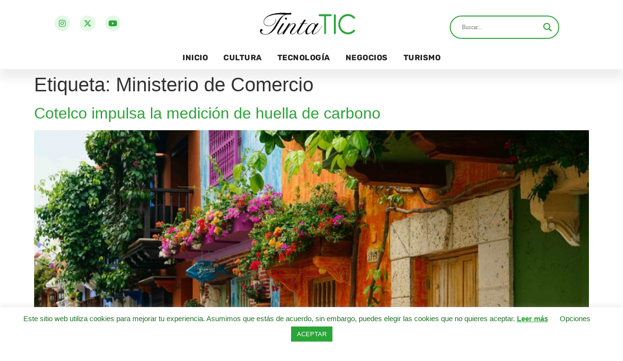

--- FILE ---
content_type: text/html; charset=UTF-8
request_url: https://tintatic.com/tag/ministerio-de-comercio/
body_size: 25750
content:
<!doctype html>
<html lang="es-CO">
<head>
	<meta charset="UTF-8">
	<meta name="viewport" content="width=device-width, initial-scale=1">
	<link rel="profile" href="https://gmpg.org/xfn/11">
	<meta name='robots' content='index, follow, max-image-preview:large, max-snippet:-1, max-video-preview:-1' />

	<!-- This site is optimized with the Yoast SEO plugin v26.3 - https://yoast.com/wordpress/plugins/seo/ -->
	<title>Ministerio de Comercio Archivos - TintaTIC</title>
	<link rel="canonical" href="https://tintatic.com/tag/ministerio-de-comercio/" />
	<meta property="og:locale" content="es_ES" />
	<meta property="og:type" content="article" />
	<meta property="og:title" content="Ministerio de Comercio Archivos - TintaTIC" />
	<meta property="og:url" content="https://tintatic.com/tag/ministerio-de-comercio/" />
	<meta property="og:site_name" content="TintaTIC" />
	<meta name="twitter:card" content="summary_large_image" />
	<script type="application/ld+json" class="yoast-schema-graph">{"@context":"https://schema.org","@graph":[{"@type":"CollectionPage","@id":"https://tintatic.com/tag/ministerio-de-comercio/","url":"https://tintatic.com/tag/ministerio-de-comercio/","name":"Ministerio de Comercio Archivos - TintaTIC","isPartOf":{"@id":"https://tintatic.com/#website"},"primaryImageOfPage":{"@id":"https://tintatic.com/tag/ministerio-de-comercio/#primaryimage"},"image":{"@id":"https://tintatic.com/tag/ministerio-de-comercio/#primaryimage"},"thumbnailUrl":"https://tintatic.com/wp-content/uploads/2023/09/20230927_Cotelco-scaled.jpg","breadcrumb":{"@id":"https://tintatic.com/tag/ministerio-de-comercio/#breadcrumb"},"inLanguage":"es-CO"},{"@type":"ImageObject","inLanguage":"es-CO","@id":"https://tintatic.com/tag/ministerio-de-comercio/#primaryimage","url":"https://tintatic.com/wp-content/uploads/2023/09/20230927_Cotelco-scaled.jpg","contentUrl":"https://tintatic.com/wp-content/uploads/2023/09/20230927_Cotelco-scaled.jpg","width":1280,"height":899},{"@type":"BreadcrumbList","@id":"https://tintatic.com/tag/ministerio-de-comercio/#breadcrumb","itemListElement":[{"@type":"ListItem","position":1,"name":"Inicio","item":"https://tintatic.com/"},{"@type":"ListItem","position":2,"name":"Ministerio de Comercio"}]},{"@type":"WebSite","@id":"https://tintatic.com/#website","url":"https://tintatic.com/","name":"TintaTIC","description":"","publisher":{"@id":"https://tintatic.com/#organization"},"potentialAction":[{"@type":"SearchAction","target":{"@type":"EntryPoint","urlTemplate":"https://tintatic.com/?s={search_term_string}"},"query-input":{"@type":"PropertyValueSpecification","valueRequired":true,"valueName":"search_term_string"}}],"inLanguage":"es-CO"},{"@type":"Organization","@id":"https://tintatic.com/#organization","name":"TintaTIC","url":"https://tintatic.com/","logo":{"@type":"ImageObject","inLanguage":"es-CO","@id":"https://tintatic.com/#/schema/logo/image/","url":"https://tintatic.com/wp-content/uploads/2021/07/Logo-TintaTIC-Blanco-sin-fondo.png","contentUrl":"https://tintatic.com/wp-content/uploads/2021/07/Logo-TintaTIC-Blanco-sin-fondo.png","width":6076,"height":1949,"caption":"TintaTIC"},"image":{"@id":"https://tintatic.com/#/schema/logo/image/"},"sameAs":["https://www.instagram.com/tintatic_colombia/","https://www.youtube.com/channel/UCDHrJEpsDDzNzp7EaRthj6w"]}]}</script>
	<!-- / Yoast SEO plugin. -->


<link rel='dns-prefetch' href='//stats.wp.com' />
<link rel="alternate" type="application/rss+xml" title="TintaTIC &raquo; Feed" href="https://tintatic.com/feed/" />
<link rel="alternate" type="application/rss+xml" title="TintaTIC &raquo; RSS de los comentarios" href="https://tintatic.com/comments/feed/" />
<link rel="alternate" type="application/rss+xml" title="TintaTIC &raquo; Ministerio de Comercio RSS de la etiqueta" href="https://tintatic.com/tag/ministerio-de-comercio/feed/" />
<style id='wp-img-auto-sizes-contain-inline-css'>
img:is([sizes=auto i],[sizes^="auto," i]){contain-intrinsic-size:3000px 1500px}
/*# sourceURL=wp-img-auto-sizes-contain-inline-css */
</style>

<style id='wp-emoji-styles-inline-css'>

	img.wp-smiley, img.emoji {
		display: inline !important;
		border: none !important;
		box-shadow: none !important;
		height: 1em !important;
		width: 1em !important;
		margin: 0 0.07em !important;
		vertical-align: -0.1em !important;
		background: none !important;
		padding: 0 !important;
	}
/*# sourceURL=wp-emoji-styles-inline-css */
</style>
<link rel='stylesheet' id='wp-block-library-css' href='https://tintatic.com/wp-includes/css/dist/block-library/style.min.css?ver=6.9' media='all' />
<link rel='stylesheet' id='mediaelement-css' href='https://tintatic.com/wp-includes/js/mediaelement/mediaelementplayer-legacy.min.css?ver=4.2.17' media='all' />
<link rel='stylesheet' id='wp-mediaelement-css' href='https://tintatic.com/wp-includes/js/mediaelement/wp-mediaelement.min.css?ver=6.9' media='all' />
<style id='jetpack-sharing-buttons-style-inline-css'>
.jetpack-sharing-buttons__services-list{display:flex;flex-direction:row;flex-wrap:wrap;gap:0;list-style-type:none;margin:5px;padding:0}.jetpack-sharing-buttons__services-list.has-small-icon-size{font-size:12px}.jetpack-sharing-buttons__services-list.has-normal-icon-size{font-size:16px}.jetpack-sharing-buttons__services-list.has-large-icon-size{font-size:24px}.jetpack-sharing-buttons__services-list.has-huge-icon-size{font-size:36px}@media print{.jetpack-sharing-buttons__services-list{display:none!important}}.editor-styles-wrapper .wp-block-jetpack-sharing-buttons{gap:0;padding-inline-start:0}ul.jetpack-sharing-buttons__services-list.has-background{padding:1.25em 2.375em}
/*# sourceURL=https://tintatic.com/wp-content/plugins/jetpack/_inc/blocks/sharing-buttons/view.css */
</style>
<style id='global-styles-inline-css'>
:root{--wp--preset--aspect-ratio--square: 1;--wp--preset--aspect-ratio--4-3: 4/3;--wp--preset--aspect-ratio--3-4: 3/4;--wp--preset--aspect-ratio--3-2: 3/2;--wp--preset--aspect-ratio--2-3: 2/3;--wp--preset--aspect-ratio--16-9: 16/9;--wp--preset--aspect-ratio--9-16: 9/16;--wp--preset--color--black: #000000;--wp--preset--color--cyan-bluish-gray: #abb8c3;--wp--preset--color--white: #ffffff;--wp--preset--color--pale-pink: #f78da7;--wp--preset--color--vivid-red: #cf2e2e;--wp--preset--color--luminous-vivid-orange: #ff6900;--wp--preset--color--luminous-vivid-amber: #fcb900;--wp--preset--color--light-green-cyan: #7bdcb5;--wp--preset--color--vivid-green-cyan: #00d084;--wp--preset--color--pale-cyan-blue: #8ed1fc;--wp--preset--color--vivid-cyan-blue: #0693e3;--wp--preset--color--vivid-purple: #9b51e0;--wp--preset--gradient--vivid-cyan-blue-to-vivid-purple: linear-gradient(135deg,rgb(6,147,227) 0%,rgb(155,81,224) 100%);--wp--preset--gradient--light-green-cyan-to-vivid-green-cyan: linear-gradient(135deg,rgb(122,220,180) 0%,rgb(0,208,130) 100%);--wp--preset--gradient--luminous-vivid-amber-to-luminous-vivid-orange: linear-gradient(135deg,rgb(252,185,0) 0%,rgb(255,105,0) 100%);--wp--preset--gradient--luminous-vivid-orange-to-vivid-red: linear-gradient(135deg,rgb(255,105,0) 0%,rgb(207,46,46) 100%);--wp--preset--gradient--very-light-gray-to-cyan-bluish-gray: linear-gradient(135deg,rgb(238,238,238) 0%,rgb(169,184,195) 100%);--wp--preset--gradient--cool-to-warm-spectrum: linear-gradient(135deg,rgb(74,234,220) 0%,rgb(151,120,209) 20%,rgb(207,42,186) 40%,rgb(238,44,130) 60%,rgb(251,105,98) 80%,rgb(254,248,76) 100%);--wp--preset--gradient--blush-light-purple: linear-gradient(135deg,rgb(255,206,236) 0%,rgb(152,150,240) 100%);--wp--preset--gradient--blush-bordeaux: linear-gradient(135deg,rgb(254,205,165) 0%,rgb(254,45,45) 50%,rgb(107,0,62) 100%);--wp--preset--gradient--luminous-dusk: linear-gradient(135deg,rgb(255,203,112) 0%,rgb(199,81,192) 50%,rgb(65,88,208) 100%);--wp--preset--gradient--pale-ocean: linear-gradient(135deg,rgb(255,245,203) 0%,rgb(182,227,212) 50%,rgb(51,167,181) 100%);--wp--preset--gradient--electric-grass: linear-gradient(135deg,rgb(202,248,128) 0%,rgb(113,206,126) 100%);--wp--preset--gradient--midnight: linear-gradient(135deg,rgb(2,3,129) 0%,rgb(40,116,252) 100%);--wp--preset--font-size--small: 13px;--wp--preset--font-size--medium: 20px;--wp--preset--font-size--large: 36px;--wp--preset--font-size--x-large: 42px;--wp--preset--spacing--20: 0.44rem;--wp--preset--spacing--30: 0.67rem;--wp--preset--spacing--40: 1rem;--wp--preset--spacing--50: 1.5rem;--wp--preset--spacing--60: 2.25rem;--wp--preset--spacing--70: 3.38rem;--wp--preset--spacing--80: 5.06rem;--wp--preset--shadow--natural: 6px 6px 9px rgba(0, 0, 0, 0.2);--wp--preset--shadow--deep: 12px 12px 50px rgba(0, 0, 0, 0.4);--wp--preset--shadow--sharp: 6px 6px 0px rgba(0, 0, 0, 0.2);--wp--preset--shadow--outlined: 6px 6px 0px -3px rgb(255, 255, 255), 6px 6px rgb(0, 0, 0);--wp--preset--shadow--crisp: 6px 6px 0px rgb(0, 0, 0);}:root { --wp--style--global--content-size: 800px;--wp--style--global--wide-size: 1200px; }:where(body) { margin: 0; }.wp-site-blocks > .alignleft { float: left; margin-right: 2em; }.wp-site-blocks > .alignright { float: right; margin-left: 2em; }.wp-site-blocks > .aligncenter { justify-content: center; margin-left: auto; margin-right: auto; }:where(.wp-site-blocks) > * { margin-block-start: 24px; margin-block-end: 0; }:where(.wp-site-blocks) > :first-child { margin-block-start: 0; }:where(.wp-site-blocks) > :last-child { margin-block-end: 0; }:root { --wp--style--block-gap: 24px; }:root :where(.is-layout-flow) > :first-child{margin-block-start: 0;}:root :where(.is-layout-flow) > :last-child{margin-block-end: 0;}:root :where(.is-layout-flow) > *{margin-block-start: 24px;margin-block-end: 0;}:root :where(.is-layout-constrained) > :first-child{margin-block-start: 0;}:root :where(.is-layout-constrained) > :last-child{margin-block-end: 0;}:root :where(.is-layout-constrained) > *{margin-block-start: 24px;margin-block-end: 0;}:root :where(.is-layout-flex){gap: 24px;}:root :where(.is-layout-grid){gap: 24px;}.is-layout-flow > .alignleft{float: left;margin-inline-start: 0;margin-inline-end: 2em;}.is-layout-flow > .alignright{float: right;margin-inline-start: 2em;margin-inline-end: 0;}.is-layout-flow > .aligncenter{margin-left: auto !important;margin-right: auto !important;}.is-layout-constrained > .alignleft{float: left;margin-inline-start: 0;margin-inline-end: 2em;}.is-layout-constrained > .alignright{float: right;margin-inline-start: 2em;margin-inline-end: 0;}.is-layout-constrained > .aligncenter{margin-left: auto !important;margin-right: auto !important;}.is-layout-constrained > :where(:not(.alignleft):not(.alignright):not(.alignfull)){max-width: var(--wp--style--global--content-size);margin-left: auto !important;margin-right: auto !important;}.is-layout-constrained > .alignwide{max-width: var(--wp--style--global--wide-size);}body .is-layout-flex{display: flex;}.is-layout-flex{flex-wrap: wrap;align-items: center;}.is-layout-flex > :is(*, div){margin: 0;}body .is-layout-grid{display: grid;}.is-layout-grid > :is(*, div){margin: 0;}body{padding-top: 0px;padding-right: 0px;padding-bottom: 0px;padding-left: 0px;}a:where(:not(.wp-element-button)){text-decoration: underline;}:root :where(.wp-element-button, .wp-block-button__link){background-color: #32373c;border-width: 0;color: #fff;font-family: inherit;font-size: inherit;font-style: inherit;font-weight: inherit;letter-spacing: inherit;line-height: inherit;padding-top: calc(0.667em + 2px);padding-right: calc(1.333em + 2px);padding-bottom: calc(0.667em + 2px);padding-left: calc(1.333em + 2px);text-decoration: none;text-transform: inherit;}.has-black-color{color: var(--wp--preset--color--black) !important;}.has-cyan-bluish-gray-color{color: var(--wp--preset--color--cyan-bluish-gray) !important;}.has-white-color{color: var(--wp--preset--color--white) !important;}.has-pale-pink-color{color: var(--wp--preset--color--pale-pink) !important;}.has-vivid-red-color{color: var(--wp--preset--color--vivid-red) !important;}.has-luminous-vivid-orange-color{color: var(--wp--preset--color--luminous-vivid-orange) !important;}.has-luminous-vivid-amber-color{color: var(--wp--preset--color--luminous-vivid-amber) !important;}.has-light-green-cyan-color{color: var(--wp--preset--color--light-green-cyan) !important;}.has-vivid-green-cyan-color{color: var(--wp--preset--color--vivid-green-cyan) !important;}.has-pale-cyan-blue-color{color: var(--wp--preset--color--pale-cyan-blue) !important;}.has-vivid-cyan-blue-color{color: var(--wp--preset--color--vivid-cyan-blue) !important;}.has-vivid-purple-color{color: var(--wp--preset--color--vivid-purple) !important;}.has-black-background-color{background-color: var(--wp--preset--color--black) !important;}.has-cyan-bluish-gray-background-color{background-color: var(--wp--preset--color--cyan-bluish-gray) !important;}.has-white-background-color{background-color: var(--wp--preset--color--white) !important;}.has-pale-pink-background-color{background-color: var(--wp--preset--color--pale-pink) !important;}.has-vivid-red-background-color{background-color: var(--wp--preset--color--vivid-red) !important;}.has-luminous-vivid-orange-background-color{background-color: var(--wp--preset--color--luminous-vivid-orange) !important;}.has-luminous-vivid-amber-background-color{background-color: var(--wp--preset--color--luminous-vivid-amber) !important;}.has-light-green-cyan-background-color{background-color: var(--wp--preset--color--light-green-cyan) !important;}.has-vivid-green-cyan-background-color{background-color: var(--wp--preset--color--vivid-green-cyan) !important;}.has-pale-cyan-blue-background-color{background-color: var(--wp--preset--color--pale-cyan-blue) !important;}.has-vivid-cyan-blue-background-color{background-color: var(--wp--preset--color--vivid-cyan-blue) !important;}.has-vivid-purple-background-color{background-color: var(--wp--preset--color--vivid-purple) !important;}.has-black-border-color{border-color: var(--wp--preset--color--black) !important;}.has-cyan-bluish-gray-border-color{border-color: var(--wp--preset--color--cyan-bluish-gray) !important;}.has-white-border-color{border-color: var(--wp--preset--color--white) !important;}.has-pale-pink-border-color{border-color: var(--wp--preset--color--pale-pink) !important;}.has-vivid-red-border-color{border-color: var(--wp--preset--color--vivid-red) !important;}.has-luminous-vivid-orange-border-color{border-color: var(--wp--preset--color--luminous-vivid-orange) !important;}.has-luminous-vivid-amber-border-color{border-color: var(--wp--preset--color--luminous-vivid-amber) !important;}.has-light-green-cyan-border-color{border-color: var(--wp--preset--color--light-green-cyan) !important;}.has-vivid-green-cyan-border-color{border-color: var(--wp--preset--color--vivid-green-cyan) !important;}.has-pale-cyan-blue-border-color{border-color: var(--wp--preset--color--pale-cyan-blue) !important;}.has-vivid-cyan-blue-border-color{border-color: var(--wp--preset--color--vivid-cyan-blue) !important;}.has-vivid-purple-border-color{border-color: var(--wp--preset--color--vivid-purple) !important;}.has-vivid-cyan-blue-to-vivid-purple-gradient-background{background: var(--wp--preset--gradient--vivid-cyan-blue-to-vivid-purple) !important;}.has-light-green-cyan-to-vivid-green-cyan-gradient-background{background: var(--wp--preset--gradient--light-green-cyan-to-vivid-green-cyan) !important;}.has-luminous-vivid-amber-to-luminous-vivid-orange-gradient-background{background: var(--wp--preset--gradient--luminous-vivid-amber-to-luminous-vivid-orange) !important;}.has-luminous-vivid-orange-to-vivid-red-gradient-background{background: var(--wp--preset--gradient--luminous-vivid-orange-to-vivid-red) !important;}.has-very-light-gray-to-cyan-bluish-gray-gradient-background{background: var(--wp--preset--gradient--very-light-gray-to-cyan-bluish-gray) !important;}.has-cool-to-warm-spectrum-gradient-background{background: var(--wp--preset--gradient--cool-to-warm-spectrum) !important;}.has-blush-light-purple-gradient-background{background: var(--wp--preset--gradient--blush-light-purple) !important;}.has-blush-bordeaux-gradient-background{background: var(--wp--preset--gradient--blush-bordeaux) !important;}.has-luminous-dusk-gradient-background{background: var(--wp--preset--gradient--luminous-dusk) !important;}.has-pale-ocean-gradient-background{background: var(--wp--preset--gradient--pale-ocean) !important;}.has-electric-grass-gradient-background{background: var(--wp--preset--gradient--electric-grass) !important;}.has-midnight-gradient-background{background: var(--wp--preset--gradient--midnight) !important;}.has-small-font-size{font-size: var(--wp--preset--font-size--small) !important;}.has-medium-font-size{font-size: var(--wp--preset--font-size--medium) !important;}.has-large-font-size{font-size: var(--wp--preset--font-size--large) !important;}.has-x-large-font-size{font-size: var(--wp--preset--font-size--x-large) !important;}
:root :where(.wp-block-pullquote){font-size: 1.5em;line-height: 1.6;}
/*# sourceURL=global-styles-inline-css */
</style>
<link rel='stylesheet' id='cookie-law-info-css' href='https://tintatic.com/wp-content/plugins/cookie-law-info/legacy/public/css/cookie-law-info-public.css?ver=3.3.6' media='all' />
<link rel='stylesheet' id='cookie-law-info-gdpr-css' href='https://tintatic.com/wp-content/plugins/cookie-law-info/legacy/public/css/cookie-law-info-gdpr.css?ver=3.3.6' media='all' />
<link rel='stylesheet' id='hello-elementor-css' href='https://tintatic.com/wp-content/themes/hello-elementor/assets/css/reset.css?ver=3.4.5' media='all' />
<link rel='stylesheet' id='hello-elementor-theme-style-css' href='https://tintatic.com/wp-content/themes/hello-elementor/assets/css/theme.css?ver=3.4.5' media='all' />
<link rel='stylesheet' id='hello-elementor-header-footer-css' href='https://tintatic.com/wp-content/themes/hello-elementor/assets/css/header-footer.css?ver=3.4.5' media='all' />
<link rel='stylesheet' id='wpdreams-asl-basic-css' href='https://tintatic.com/wp-content/plugins/ajax-search-lite/css/style.basic.css?ver=4.13.4' media='all' />
<style id='wpdreams-asl-basic-inline-css'>

					div[id*='ajaxsearchlitesettings'].searchsettings .asl_option_inner label {
						font-size: 0px !important;
						color: rgba(0, 0, 0, 0);
					}
					div[id*='ajaxsearchlitesettings'].searchsettings .asl_option_inner label:after {
						font-size: 11px !important;
						position: absolute;
						top: 0;
						left: 0;
						z-index: 1;
					}
					.asl_w_container {
						width: 100%;
						margin: 0px 0px 0px 0px;
						min-width: 200px;
					}
					div[id*='ajaxsearchlite'].asl_m {
						width: 100%;
					}
					div[id*='ajaxsearchliteres'].wpdreams_asl_results div.resdrg span.highlighted {
						font-weight: bold;
						color: rgba(42, 165, 55, 1);
						background-color: rgba(227, 249, 229, 1);
					}
					div[id*='ajaxsearchliteres'].wpdreams_asl_results .results img.asl_image {
						width: 120px;
						height: 70px;
						object-fit: cover;
					}
					div[id*='ajaxsearchlite'].asl_r .results {
						max-height: none;
					}
					div[id*='ajaxsearchlite'].asl_r {
						position: absolute;
					}
				
							.asl_w, .asl_w * {font-family:&quot;Rubik&quot; !important;}
							.asl_m input[type=search]::placeholder{font-family:&quot;Rubik&quot; !important;}
							.asl_m input[type=search]::-webkit-input-placeholder{font-family:&quot;Rubik&quot; !important;}
							.asl_m input[type=search]::-moz-placeholder{font-family:&quot;Rubik&quot; !important;}
							.asl_m input[type=search]:-ms-input-placeholder{font-family:&quot;Rubik&quot; !important;}
						
						.asl_m .probox svg {
							fill: rgba(42, 165, 55, 1) !important;
						}
						.asl_m .probox .innericon {
							background-color: rgba(42, 165, 55, 0) !important;
							background-image: none !important;
							-webkit-background-image: none !important;
							-ms-background-image: none !important;
						}
					
						div.asl_m.asl_w {
							border:2px solid rgba(42, 165, 55, 1) !important;border-radius:50px 50px 50px 50px !important;
							box-shadow: none !important;
						}
						div.asl_m.asl_w .probox {border: none !important;}
					
						div.asl_r.asl_w {
							border:1px solid rgba(227, 249, 229, 1) !important;border-radius:0px 0px 0px 0px !important;
							box-shadow: none !important;
						}
					
						div.asl_r.asl_w.vertical .results .item::after {
							display: block;
							position: absolute;
							bottom: 0;
							content: '';
							height: 1px;
							width: 100%;
							background: #D8D8D8;
						}
						div.asl_r.asl_w.vertical .results .item.asl_last_item::after {
							display: none;
						}
					 .asl_res_url{
color: var(--e-global-color-primary) !important;
font-size: 12px !important;
}
.asl_image{
border-radius: 5px !important;
}
.asl_date{
margin: 0 !important;
color: var(--e-global-color-accent) !important;
}

div.asl_m .probox .proclose svg{
background: #E3F9E5;
}

div.asl_w .probox div.asl_simple-circle{
border: 3px solid #2AA537;
}
/*# sourceURL=wpdreams-asl-basic-inline-css */
</style>
<link rel='stylesheet' id='wpdreams-asl-instance-css' href='https://tintatic.com/wp-content/plugins/ajax-search-lite/css/style-curvy-blue.css?ver=4.13.4' media='all' />
<link rel='stylesheet' id='e-animation-grow-css' href='https://tintatic.com/wp-content/plugins/elementor/assets/lib/animations/styles/e-animation-grow.min.css?ver=3.33.4' media='all' />
<link rel='stylesheet' id='elementor-frontend-css' href='https://tintatic.com/wp-content/plugins/elementor/assets/css/frontend.min.css?ver=3.33.4' media='all' />
<style id='elementor-frontend-inline-css'>
.elementor-kit-8{--e-global-color-primary:#2AA537;--e-global-color-secondary:#E3F9E5;--e-global-color-text:#222222;--e-global-color-accent:#207227;--e-global-color-1b306df:#F9FFF9;--e-global-typography-primary-font-family:"Rubik";--e-global-typography-primary-font-weight:600;--e-global-typography-secondary-font-family:"Rubik";--e-global-typography-secondary-font-weight:400;--e-global-typography-text-font-family:"Rubik";--e-global-typography-text-font-weight:400;--e-global-typography-accent-font-family:"Rubik";--e-global-typography-accent-font-weight:500;}.elementor-kit-8 e-page-transition{background-color:#FFBC7D;}.elementor-kit-8 a{color:var( --e-global-color-primary );}.elementor-section.elementor-section-boxed > .elementor-container{max-width:1140px;}.e-con{--container-max-width:1140px;}.elementor-widget:not(:last-child){margin-block-end:20px;}.elementor-element{--widgets-spacing:20px 20px;--widgets-spacing-row:20px;--widgets-spacing-column:20px;}{}h1.entry-title{display:var(--page-title-display);}@media(max-width:1024px){.elementor-section.elementor-section-boxed > .elementor-container{max-width:1024px;}.e-con{--container-max-width:1024px;}}@media(max-width:767px){.elementor-section.elementor-section-boxed > .elementor-container{max-width:767px;}.e-con{--container-max-width:767px;}}
.elementor-18 .elementor-element.elementor-element-22c3e208 > .elementor-container > .elementor-column > .elementor-widget-wrap{align-content:center;align-items:center;}.elementor-18 .elementor-element.elementor-element-22c3e208:not(.elementor-motion-effects-element-type-background), .elementor-18 .elementor-element.elementor-element-22c3e208 > .elementor-motion-effects-container > .elementor-motion-effects-layer{background-color:#FFFFFF;}.elementor-18 .elementor-element.elementor-element-22c3e208{overflow:hidden;transition:background 0.3s, border 0.3s, border-radius 0.3s, box-shadow 0.3s;padding:0rem 0rem 0rem 0rem;z-index:99;}.elementor-18 .elementor-element.elementor-element-22c3e208 > .elementor-background-overlay{transition:background 0.3s, border-radius 0.3s, opacity 0.3s;}.elementor-18 .elementor-element.elementor-element-9fdc4a3{--grid-template-columns:repeat(0, auto);--icon-size:16px;--grid-column-gap:16px;--grid-row-gap:0px;}.elementor-18 .elementor-element.elementor-element-9fdc4a3 .elementor-widget-container{text-align:left;}.elementor-18 .elementor-element.elementor-element-9fdc4a3 > .elementor-widget-container{padding:0rem 0rem 0rem 2rem;}.elementor-18 .elementor-element.elementor-element-9fdc4a3 .elementor-social-icon{background-color:var( --e-global-color-secondary );}.elementor-18 .elementor-element.elementor-element-9fdc4a3 .elementor-social-icon i{color:var( --e-global-color-primary );}.elementor-18 .elementor-element.elementor-element-9fdc4a3 .elementor-social-icon svg{fill:var( --e-global-color-primary );}.elementor-18 .elementor-element.elementor-element-9fdc4a3 .elementor-social-icon:hover{background-color:#D0EFD3;}.elementor-18 .elementor-element.elementor-element-9fdc4a3 .elementor-social-icon:hover i{color:var( --e-global-color-accent );}.elementor-18 .elementor-element.elementor-element-9fdc4a3 .elementor-social-icon:hover svg{fill:var( --e-global-color-accent );}.elementor-18 .elementor-element.elementor-element-73653af1 > .elementor-element-populated{margin:0px 0px 0px 0px;--e-column-margin-right:0px;--e-column-margin-left:0px;padding:0px 0px 0px 0px;}.elementor-widget-theme-site-logo .widget-image-caption{color:var( --e-global-color-text );font-family:var( --e-global-typography-text-font-family ), Sans-serif;font-weight:var( --e-global-typography-text-font-weight );}.elementor-18 .elementor-element.elementor-element-1f1f0633 > .elementor-widget-container{margin:0px 0px 0px 0px;padding:0px 0px 0px 0px;}.elementor-18 .elementor-element.elementor-element-1f1f0633{text-align:center;}.elementor-18 .elementor-element.elementor-element-1f1f0633 img{width:300px;}.elementor-widget-nav-menu .elementor-nav-menu .elementor-item{font-family:var( --e-global-typography-primary-font-family ), Sans-serif;font-weight:var( --e-global-typography-primary-font-weight );}.elementor-widget-nav-menu .elementor-nav-menu--main .elementor-item{color:var( --e-global-color-text );fill:var( --e-global-color-text );}.elementor-widget-nav-menu .elementor-nav-menu--main .elementor-item:hover,
					.elementor-widget-nav-menu .elementor-nav-menu--main .elementor-item.elementor-item-active,
					.elementor-widget-nav-menu .elementor-nav-menu--main .elementor-item.highlighted,
					.elementor-widget-nav-menu .elementor-nav-menu--main .elementor-item:focus{color:var( --e-global-color-accent );fill:var( --e-global-color-accent );}.elementor-widget-nav-menu .elementor-nav-menu--main:not(.e--pointer-framed) .elementor-item:before,
					.elementor-widget-nav-menu .elementor-nav-menu--main:not(.e--pointer-framed) .elementor-item:after{background-color:var( --e-global-color-accent );}.elementor-widget-nav-menu .e--pointer-framed .elementor-item:before,
					.elementor-widget-nav-menu .e--pointer-framed .elementor-item:after{border-color:var( --e-global-color-accent );}.elementor-widget-nav-menu{--e-nav-menu-divider-color:var( --e-global-color-text );}.elementor-widget-nav-menu .elementor-nav-menu--dropdown .elementor-item, .elementor-widget-nav-menu .elementor-nav-menu--dropdown  .elementor-sub-item{font-family:var( --e-global-typography-accent-font-family ), Sans-serif;font-weight:var( --e-global-typography-accent-font-weight );}.elementor-18 .elementor-element.elementor-element-bf4f1bf .elementor-menu-toggle{margin:0 auto;background-color:rgba(0,0,0,0);}.elementor-18 .elementor-element.elementor-element-bf4f1bf .elementor-nav-menu .elementor-item{font-weight:700;text-transform:uppercase;letter-spacing:0.5px;}.elementor-18 .elementor-element.elementor-element-bf4f1bf .elementor-nav-menu--main .elementor-item:hover,
					.elementor-18 .elementor-element.elementor-element-bf4f1bf .elementor-nav-menu--main .elementor-item.elementor-item-active,
					.elementor-18 .elementor-element.elementor-element-bf4f1bf .elementor-nav-menu--main .elementor-item.highlighted,
					.elementor-18 .elementor-element.elementor-element-bf4f1bf .elementor-nav-menu--main .elementor-item:focus{color:var( --e-global-color-primary );fill:var( --e-global-color-primary );}.elementor-18 .elementor-element.elementor-element-bf4f1bf .elementor-nav-menu--main .elementor-item.elementor-item-active{color:var( --e-global-color-primary );}.elementor-18 .elementor-element.elementor-element-bf4f1bf .elementor-nav-menu--main .elementor-item{padding-left:16px;padding-right:16px;}.elementor-18 .elementor-element.elementor-element-bf4f1bf .elementor-nav-menu--dropdown a, .elementor-18 .elementor-element.elementor-element-bf4f1bf .elementor-menu-toggle{color:var( --e-global-color-secondary );fill:var( --e-global-color-secondary );}.elementor-18 .elementor-element.elementor-element-bf4f1bf .elementor-nav-menu--dropdown{background-color:var( --e-global-color-accent );}.elementor-18 .elementor-element.elementor-element-bf4f1bf .elementor-nav-menu--dropdown a:hover,
					.elementor-18 .elementor-element.elementor-element-bf4f1bf .elementor-nav-menu--dropdown a:focus,
					.elementor-18 .elementor-element.elementor-element-bf4f1bf .elementor-nav-menu--dropdown a.elementor-item-active,
					.elementor-18 .elementor-element.elementor-element-bf4f1bf .elementor-nav-menu--dropdown a.highlighted{background-color:var( --e-global-color-primary );}.elementor-18 .elementor-element.elementor-element-bf4f1bf .elementor-nav-menu--dropdown a.elementor-item-active{color:var( --e-global-color-secondary );background-color:var( --e-global-color-primary );}.elementor-18 .elementor-element.elementor-element-bf4f1bf .elementor-nav-menu--dropdown a{padding-top:32px;padding-bottom:32px;}.elementor-18 .elementor-element.elementor-element-bf4f1bf .elementor-nav-menu--main > .elementor-nav-menu > li > .elementor-nav-menu--dropdown, .elementor-18 .elementor-element.elementor-element-bf4f1bf .elementor-nav-menu__container.elementor-nav-menu--dropdown{margin-top:36px !important;}.elementor-18 .elementor-element.elementor-element-bf4f1bf div.elementor-menu-toggle{color:var( --e-global-color-primary );}.elementor-18 .elementor-element.elementor-element-bf4f1bf div.elementor-menu-toggle svg{fill:var( --e-global-color-primary );}.elementor-18 .elementor-element.elementor-element-51a8bbc4.elementor-column > .elementor-widget-wrap{justify-content:flex-end;}.elementor-18 .elementor-element.elementor-element-377e6c9{width:var( --container-widget-width, 71% );max-width:71%;--container-widget-width:71%;--container-widget-flex-grow:0;}.elementor-18 .elementor-element.elementor-element-377e6c9 > .elementor-widget-container{padding:0rem 2rem 0rem 0rem;}.elementor-18 .elementor-element.elementor-element-1505cb4:not(.elementor-motion-effects-element-type-background), .elementor-18 .elementor-element.elementor-element-1505cb4 > .elementor-motion-effects-container > .elementor-motion-effects-layer{background-color:#FFFFFF;}.elementor-18 .elementor-element.elementor-element-1505cb4{overflow:hidden;box-shadow:0px 20px 20px 0px rgba(0, 0, 0, 0.07);transition:background 0.3s, border 0.3s, border-radius 0.3s, box-shadow 0.3s;z-index:88;}.elementor-18 .elementor-element.elementor-element-1505cb4 > .elementor-background-overlay{transition:background 0.3s, border-radius 0.3s, opacity 0.3s;}.elementor-18 .elementor-element.elementor-element-4e7d9cb > .elementor-element-populated{margin:0px 0px 0px 0px;--e-column-margin-right:0px;--e-column-margin-left:0px;padding:0px 0px 0px 0px;}.elementor-18 .elementor-element.elementor-element-edf6b90 .elementor-menu-toggle{margin-right:auto;background-color:rgba(0,0,0,0);}.elementor-18 .elementor-element.elementor-element-edf6b90 .elementor-nav-menu .elementor-item{font-weight:700;text-transform:uppercase;letter-spacing:0.5px;}.elementor-18 .elementor-element.elementor-element-edf6b90 .elementor-nav-menu--main .elementor-item:hover,
					.elementor-18 .elementor-element.elementor-element-edf6b90 .elementor-nav-menu--main .elementor-item.elementor-item-active,
					.elementor-18 .elementor-element.elementor-element-edf6b90 .elementor-nav-menu--main .elementor-item.highlighted,
					.elementor-18 .elementor-element.elementor-element-edf6b90 .elementor-nav-menu--main .elementor-item:focus{color:var( --e-global-color-primary );fill:var( --e-global-color-primary );}.elementor-18 .elementor-element.elementor-element-edf6b90 .elementor-nav-menu--main .elementor-item.elementor-item-active{color:var( --e-global-color-primary );}.elementor-18 .elementor-element.elementor-element-edf6b90 .elementor-nav-menu--main .elementor-item{padding-left:16px;padding-right:16px;}.elementor-18 .elementor-element.elementor-element-edf6b90 .elementor-nav-menu--dropdown a, .elementor-18 .elementor-element.elementor-element-edf6b90 .elementor-menu-toggle{color:#ffffff;fill:#ffffff;}.elementor-18 .elementor-element.elementor-element-edf6b90 .elementor-nav-menu--dropdown{background-color:rgba(0,0,0,0.84);}.elementor-18 .elementor-element.elementor-element-edf6b90 .elementor-nav-menu--dropdown a{padding-top:32px;padding-bottom:32px;}.elementor-18 .elementor-element.elementor-element-edf6b90 .elementor-nav-menu--main > .elementor-nav-menu > li > .elementor-nav-menu--dropdown, .elementor-18 .elementor-element.elementor-element-edf6b90 .elementor-nav-menu__container.elementor-nav-menu--dropdown{margin-top:36px !important;}.elementor-18 .elementor-element.elementor-element-edf6b90 div.elementor-menu-toggle{color:#000000;}.elementor-18 .elementor-element.elementor-element-edf6b90 div.elementor-menu-toggle svg{fill:#000000;}.elementor-theme-builder-content-area{height:400px;}.elementor-location-header:before, .elementor-location-footer:before{content:"";display:table;clear:both;}@media(min-width:768px){.elementor-18 .elementor-element.elementor-element-6859d72a{width:33%;}.elementor-18 .elementor-element.elementor-element-73653af1{width:32%;}.elementor-18 .elementor-element.elementor-element-c21b048{width:2%;}.elementor-18 .elementor-element.elementor-element-51a8bbc4{width:33%;}}@media(max-width:1024px){.elementor-18 .elementor-element.elementor-element-22c3e208{padding:20px 20px 20px 20px;}}@media(max-width:767px){.elementor-18 .elementor-element.elementor-element-22c3e208{margin-top:0px;margin-bottom:0px;padding:0rem 0rem 1rem 0rem;}.elementor-18 .elementor-element.elementor-element-6859d72a{width:60%;}.elementor-18 .elementor-element.elementor-element-73653af1{width:100%;}.elementor-18 .elementor-element.elementor-element-1f1f0633 img{width:70%;}.elementor-18 .elementor-element.elementor-element-c21b048{width:25%;}.elementor-bc-flex-widget .elementor-18 .elementor-element.elementor-element-c21b048.elementor-column .elementor-widget-wrap{align-items:center;}.elementor-18 .elementor-element.elementor-element-c21b048.elementor-column.elementor-element[data-element_type="column"] > .elementor-widget-wrap.elementor-element-populated{align-content:center;align-items:center;}.elementor-18 .elementor-element.elementor-element-c21b048.elementor-column > .elementor-widget-wrap{justify-content:flex-start;}.elementor-18 .elementor-element.elementor-element-c21b048 > .elementor-element-populated{margin:0px 0px 0px 0px;--e-column-margin-right:0px;--e-column-margin-left:0px;padding:10px 0px 0px 0px;}.elementor-18 .elementor-element.elementor-element-bf4f1bf > .elementor-widget-container{margin:0px 0px 0px 0px;padding:0px 0px 0px 0px;}.elementor-18 .elementor-element.elementor-element-bf4f1bf .elementor-nav-menu--main > .elementor-nav-menu > li > .elementor-nav-menu--dropdown, .elementor-18 .elementor-element.elementor-element-bf4f1bf .elementor-nav-menu__container.elementor-nav-menu--dropdown{margin-top:18px !important;}.elementor-18 .elementor-element.elementor-element-bf4f1bf{--nav-menu-icon-size:32px;}.elementor-18 .elementor-element.elementor-element-51a8bbc4{width:75%;}.elementor-bc-flex-widget .elementor-18 .elementor-element.elementor-element-51a8bbc4.elementor-column .elementor-widget-wrap{align-items:center;}.elementor-18 .elementor-element.elementor-element-51a8bbc4.elementor-column.elementor-element[data-element_type="column"] > .elementor-widget-wrap.elementor-element-populated{align-content:center;align-items:center;}.elementor-18 .elementor-element.elementor-element-51a8bbc4 > .elementor-element-populated{margin:0px 0px 0px 0px;--e-column-margin-right:0px;--e-column-margin-left:0px;padding:0rem 0.5rem 0rem 0rem;}.elementor-18 .elementor-element.elementor-element-377e6c9{width:100%;max-width:100%;}.elementor-18 .elementor-element.elementor-element-377e6c9 > .elementor-widget-container{margin:0px 0px 0px 0px;padding:0px 0px 0px 0px;}.elementor-18 .elementor-element.elementor-element-edf6b90 .elementor-nav-menu--main > .elementor-nav-menu > li > .elementor-nav-menu--dropdown, .elementor-18 .elementor-element.elementor-element-edf6b90 .elementor-nav-menu__container.elementor-nav-menu--dropdown{margin-top:30px !important;}}/* Start custom CSS for social-icons, class: .elementor-element-9fdc4a3 */.elementor-18 .elementor-element.elementor-element-9fdc4a3 a{
    display: flex;
    justify-content: center;
    align-items: center;
}/* End custom CSS */
/* Start custom CSS for section, class: .elementor-element-22c3e208 */@media screen and (max-width: 767px){
    .elementor-18 .elementor-element.elementor-element-22c3e208 {
        box-shadow: 0px 0px 40px 0px rgb(0 0 0 / 16%);
    }
}
.elementor-18 .elementor-element.elementor-element-22c3e208{
    overflow: inherit;
}/* End custom CSS */
.elementor-78 .elementor-element.elementor-element-1e49a933{overflow:hidden;border-style:solid;border-width:0px 50px 50px 50px;border-color:#ffffff;margin-top:3rem;margin-bottom:1rem;padding:0px 0px 0px 0px;z-index:1;}.elementor-78 .elementor-element.elementor-element-7fccf395:not(.elementor-motion-effects-element-type-background) > .elementor-widget-wrap, .elementor-78 .elementor-element.elementor-element-7fccf395 > .elementor-widget-wrap > .elementor-motion-effects-container > .elementor-motion-effects-layer{background-color:#F9FFF9;}.elementor-bc-flex-widget .elementor-78 .elementor-element.elementor-element-7fccf395.elementor-column .elementor-widget-wrap{align-items:flex-start;}.elementor-78 .elementor-element.elementor-element-7fccf395.elementor-column.elementor-element[data-element_type="column"] > .elementor-widget-wrap.elementor-element-populated{align-content:flex-start;align-items:flex-start;}.elementor-78 .elementor-element.elementor-element-7fccf395 > .elementor-element-populated{transition:background 0.3s, border 0.3s, border-radius 0.3s, box-shadow 0.3s;}.elementor-78 .elementor-element.elementor-element-7fccf395 > .elementor-element-populated > .elementor-background-overlay{transition:background 0.3s, border-radius 0.3s, opacity 0.3s;}.elementor-78 .elementor-element.elementor-element-6caf8e03 > .elementor-container > .elementor-column > .elementor-widget-wrap{align-content:center;align-items:center;}.elementor-78 .elementor-element.elementor-element-6caf8e03{margin-top:3rem;margin-bottom:1rem;}.elementor-bc-flex-widget .elementor-78 .elementor-element.elementor-element-673c37ed.elementor-column .elementor-widget-wrap{align-items:center;}.elementor-78 .elementor-element.elementor-element-673c37ed.elementor-column.elementor-element[data-element_type="column"] > .elementor-widget-wrap.elementor-element-populated{align-content:center;align-items:center;}.elementor-78 .elementor-element.elementor-element-673c37ed > .elementor-widget-wrap > .elementor-widget:not(.elementor-widget__width-auto):not(.elementor-widget__width-initial):not(:last-child):not(.elementor-absolute){margin-bottom:0px;}.elementor-78 .elementor-element.elementor-element-673c37ed > .elementor-element-populated{padding:0px 0px 0px 0px;}.elementor-widget-image .widget-image-caption{color:var( --e-global-color-text );font-family:var( --e-global-typography-text-font-family ), Sans-serif;font-weight:var( --e-global-typography-text-font-weight );}.elementor-widget-heading .elementor-heading-title{font-family:var( --e-global-typography-primary-font-family ), Sans-serif;font-weight:var( --e-global-typography-primary-font-weight );color:var( --e-global-color-primary );}.elementor-78 .elementor-element.elementor-element-e048646 > .elementor-widget-container{margin:0px 0px 0px 0px;padding:0px 0px 0px 0px;}.elementor-78 .elementor-element.elementor-element-e048646 .elementor-heading-title{font-family:"Rubik", Sans-serif;font-weight:700;color:var( --e-global-color-accent );}.elementor-bc-flex-widget .elementor-78 .elementor-element.elementor-element-96d6486.elementor-column .elementor-widget-wrap{align-items:center;}.elementor-78 .elementor-element.elementor-element-96d6486.elementor-column.elementor-element[data-element_type="column"] > .elementor-widget-wrap.elementor-element-populated{align-content:center;align-items:center;}.elementor-78 .elementor-element.elementor-element-96d6486 > .elementor-element-populated{padding:0rem 0rem 0rem 2rem;}.elementor-widget-icon-list .elementor-icon-list-item:not(:last-child):after{border-color:var( --e-global-color-text );}.elementor-widget-icon-list .elementor-icon-list-icon i{color:var( --e-global-color-primary );}.elementor-widget-icon-list .elementor-icon-list-icon svg{fill:var( --e-global-color-primary );}.elementor-widget-icon-list .elementor-icon-list-item > .elementor-icon-list-text, .elementor-widget-icon-list .elementor-icon-list-item > a{font-family:var( --e-global-typography-text-font-family ), Sans-serif;font-weight:var( --e-global-typography-text-font-weight );}.elementor-widget-icon-list .elementor-icon-list-text{color:var( --e-global-color-secondary );}.elementor-78 .elementor-element.elementor-element-44d27bf > .elementor-widget-container{margin:0px 0px 0px 0px;padding:0px 0px 0px 0px;}.elementor-78 .elementor-element.elementor-element-44d27bf .elementor-icon-list-items:not(.elementor-inline-items) .elementor-icon-list-item:not(:last-child){padding-block-end:calc(8px/2);}.elementor-78 .elementor-element.elementor-element-44d27bf .elementor-icon-list-items:not(.elementor-inline-items) .elementor-icon-list-item:not(:first-child){margin-block-start:calc(8px/2);}.elementor-78 .elementor-element.elementor-element-44d27bf .elementor-icon-list-items.elementor-inline-items .elementor-icon-list-item{margin-inline:calc(8px/2);}.elementor-78 .elementor-element.elementor-element-44d27bf .elementor-icon-list-items.elementor-inline-items{margin-inline:calc(-8px/2);}.elementor-78 .elementor-element.elementor-element-44d27bf .elementor-icon-list-items.elementor-inline-items .elementor-icon-list-item:after{inset-inline-end:calc(-8px/2);}.elementor-78 .elementor-element.elementor-element-44d27bf .elementor-icon-list-item:not(:last-child):after{content:"";width:49%;border-color:var( --e-global-color-secondary );}.elementor-78 .elementor-element.elementor-element-44d27bf .elementor-icon-list-items:not(.elementor-inline-items) .elementor-icon-list-item:not(:last-child):after{border-block-start-style:solid;border-block-start-width:1px;}.elementor-78 .elementor-element.elementor-element-44d27bf .elementor-icon-list-items.elementor-inline-items .elementor-icon-list-item:not(:last-child):after{border-inline-start-style:solid;}.elementor-78 .elementor-element.elementor-element-44d27bf .elementor-inline-items .elementor-icon-list-item:not(:last-child):after{border-inline-start-width:1px;}.elementor-78 .elementor-element.elementor-element-44d27bf .elementor-icon-list-icon i{transition:color 0.3s;}.elementor-78 .elementor-element.elementor-element-44d27bf .elementor-icon-list-icon svg{transition:fill 0.3s;}.elementor-78 .elementor-element.elementor-element-44d27bf{--e-icon-list-icon-size:0px;--icon-vertical-offset:0px;}.elementor-78 .elementor-element.elementor-element-44d27bf .elementor-icon-list-icon{padding-inline-end:0px;}.elementor-78 .elementor-element.elementor-element-44d27bf .elementor-icon-list-item > .elementor-icon-list-text, .elementor-78 .elementor-element.elementor-element-44d27bf .elementor-icon-list-item > a{font-family:"Rubik", Sans-serif;font-size:14px;font-weight:500;}.elementor-78 .elementor-element.elementor-element-44d27bf .elementor-icon-list-text{color:var( --e-global-color-primary );transition:color 0.3s;}.elementor-widget-text-editor{font-family:var( --e-global-typography-text-font-family ), Sans-serif;font-weight:var( --e-global-typography-text-font-weight );color:var( --e-global-color-text );}.elementor-widget-text-editor.elementor-drop-cap-view-stacked .elementor-drop-cap{background-color:var( --e-global-color-primary );}.elementor-widget-text-editor.elementor-drop-cap-view-framed .elementor-drop-cap, .elementor-widget-text-editor.elementor-drop-cap-view-default .elementor-drop-cap{color:var( --e-global-color-primary );border-color:var( --e-global-color-primary );}.elementor-78 .elementor-element.elementor-element-6af5095 > .elementor-widget-container{margin:0px 0px 0px 0px;padding:0px 0px 0px 0px;}.elementor-78 .elementor-element.elementor-element-6af5095{font-family:"Rubik", Sans-serif;font-size:13px;font-weight:400;color:var( --e-global-color-accent );}.elementor-78 .elementor-element.elementor-element-07f86c1 > .elementor-widget-container{margin:0px 0px 0px 0px;padding:0px 0px 0px 0px;}.elementor-78 .elementor-element.elementor-element-07f86c1 .elementor-icon-list-items:not(.elementor-inline-items) .elementor-icon-list-item:not(:last-child){padding-block-end:calc(8px/2);}.elementor-78 .elementor-element.elementor-element-07f86c1 .elementor-icon-list-items:not(.elementor-inline-items) .elementor-icon-list-item:not(:first-child){margin-block-start:calc(8px/2);}.elementor-78 .elementor-element.elementor-element-07f86c1 .elementor-icon-list-items.elementor-inline-items .elementor-icon-list-item{margin-inline:calc(8px/2);}.elementor-78 .elementor-element.elementor-element-07f86c1 .elementor-icon-list-items.elementor-inline-items{margin-inline:calc(-8px/2);}.elementor-78 .elementor-element.elementor-element-07f86c1 .elementor-icon-list-items.elementor-inline-items .elementor-icon-list-item:after{inset-inline-end:calc(-8px/2);}.elementor-78 .elementor-element.elementor-element-07f86c1 .elementor-icon-list-item:not(:last-child):after{content:"";width:49%;border-color:var( --e-global-color-secondary );}.elementor-78 .elementor-element.elementor-element-07f86c1 .elementor-icon-list-items:not(.elementor-inline-items) .elementor-icon-list-item:not(:last-child):after{border-block-start-style:solid;border-block-start-width:1px;}.elementor-78 .elementor-element.elementor-element-07f86c1 .elementor-icon-list-items.elementor-inline-items .elementor-icon-list-item:not(:last-child):after{border-inline-start-style:solid;}.elementor-78 .elementor-element.elementor-element-07f86c1 .elementor-inline-items .elementor-icon-list-item:not(:last-child):after{border-inline-start-width:1px;}.elementor-78 .elementor-element.elementor-element-07f86c1 .elementor-icon-list-icon i{transition:color 0.3s;}.elementor-78 .elementor-element.elementor-element-07f86c1 .elementor-icon-list-icon svg{transition:fill 0.3s;}.elementor-78 .elementor-element.elementor-element-07f86c1{--e-icon-list-icon-size:0px;--icon-vertical-offset:0px;}.elementor-78 .elementor-element.elementor-element-07f86c1 .elementor-icon-list-icon{padding-inline-end:0px;}.elementor-78 .elementor-element.elementor-element-07f86c1 .elementor-icon-list-item > .elementor-icon-list-text, .elementor-78 .elementor-element.elementor-element-07f86c1 .elementor-icon-list-item > a{font-family:"Rubik", Sans-serif;font-size:14px;font-weight:500;}.elementor-78 .elementor-element.elementor-element-07f86c1 .elementor-icon-list-text{color:var( --e-global-color-primary );transition:color 0.3s;}.elementor-78 .elementor-element.elementor-element-e65e2d4:not(.elementor-motion-effects-element-type-background) > .elementor-widget-wrap, .elementor-78 .elementor-element.elementor-element-e65e2d4 > .elementor-widget-wrap > .elementor-motion-effects-container > .elementor-motion-effects-layer{background-color:var( --e-global-color-secondary );}.elementor-bc-flex-widget .elementor-78 .elementor-element.elementor-element-e65e2d4.elementor-column .elementor-widget-wrap{align-items:space-evenly;}.elementor-78 .elementor-element.elementor-element-e65e2d4.elementor-column.elementor-element[data-element_type="column"] > .elementor-widget-wrap.elementor-element-populated{align-content:space-evenly;align-items:space-evenly;}.elementor-78 .elementor-element.elementor-element-e65e2d4 > .elementor-element-populated{transition:background 0.3s, border 0.3s, border-radius 0.3s, box-shadow 0.3s;padding:0% 0% 0% 0%;}.elementor-78 .elementor-element.elementor-element-e65e2d4 > .elementor-element-populated > .elementor-background-overlay{transition:background 0.3s, border-radius 0.3s, opacity 0.3s;}.elementor-78 .elementor-element.elementor-element-c55b11b{padding:2rem 2rem 2rem 2rem;}.elementor-78 .elementor-element.elementor-element-7e756818{text-align:left;}.elementor-78 .elementor-element.elementor-element-7e756818 .elementor-heading-title{font-size:18px;font-weight:600;text-transform:capitalize;color:var( --e-global-color-accent );}.elementor-78 .elementor-element.elementor-element-9fa46a9{--grid-template-columns:repeat(0, auto);--icon-size:16px;--grid-column-gap:16px;--grid-row-gap:0px;}.elementor-78 .elementor-element.elementor-element-9fa46a9 .elementor-widget-container{text-align:left;}.elementor-78 .elementor-element.elementor-element-9fa46a9 .elementor-social-icon{background-color:var( --e-global-color-primary );}.elementor-78 .elementor-element.elementor-element-9fa46a9 .elementor-social-icon i{color:var( --e-global-color-secondary );}.elementor-78 .elementor-element.elementor-element-9fa46a9 .elementor-social-icon svg{fill:var( --e-global-color-secondary );}.elementor-78 .elementor-element.elementor-element-9fa46a9 .elementor-social-icon:hover{background-color:var( --e-global-color-accent );}.elementor-78 .elementor-element.elementor-element-9fa46a9 .elementor-social-icon:hover i{color:var( --e-global-color-secondary );}.elementor-78 .elementor-element.elementor-element-9fa46a9 .elementor-social-icon:hover svg{fill:var( --e-global-color-secondary );}.elementor-78 .elementor-element.elementor-element-acc7cf4{text-align:right;font-size:13px;font-weight:400;color:var( --e-global-color-accent );}.elementor-theme-builder-content-area{height:400px;}.elementor-location-header:before, .elementor-location-footer:before{content:"";display:table;clear:both;}@media(min-width:768px){.elementor-78 .elementor-element.elementor-element-7fccf395{width:66.7%;}.elementor-78 .elementor-element.elementor-element-673c37ed{width:41.462%;}.elementor-78 .elementor-element.elementor-element-96d6486{width:58.538%;}.elementor-78 .elementor-element.elementor-element-e65e2d4{width:33.3%;}}@media(max-width:1024px) and (min-width:768px){.elementor-78 .elementor-element.elementor-element-7fccf395{width:100%;}.elementor-78 .elementor-element.elementor-element-673c37ed{width:50%;}.elementor-78 .elementor-element.elementor-element-96d6486{width:50%;}.elementor-78 .elementor-element.elementor-element-e65e2d4{width:100%;}}@media(max-width:1024px){.elementor-78 .elementor-element.elementor-element-1e49a933{border-width:0px 20px 20px 20px;}.elementor-78 .elementor-element.elementor-element-7fccf395 > .elementor-element-populated{padding:0px 20px 0px 30px;}.elementor-78 .elementor-element.elementor-element-673c37ed > .elementor-widget-wrap > .elementor-widget:not(.elementor-widget__width-auto):not(.elementor-widget__width-initial):not(:last-child):not(.elementor-absolute){margin-bottom:5px;}.elementor-78 .elementor-element.elementor-element-96d6486 > .elementor-element-populated{padding:0px 0px 0px 0px;}.elementor-78 .elementor-element.elementor-element-e65e2d4 > .elementor-element-populated{padding:0px 0px 0px 0px;}.elementor-78 .elementor-element.elementor-element-7e756818{text-align:center;}.elementor-78 .elementor-element.elementor-element-9fa46a9 .elementor-widget-container{text-align:center;}.elementor-78 .elementor-element.elementor-element-acc7cf4{text-align:center;}}@media(max-width:767px){.elementor-78 .elementor-element.elementor-element-7fccf395 > .elementor-element-populated{padding:50px 20px 50px 20px;}.elementor-78 .elementor-element.elementor-element-6caf8e03{margin-top:0rem;margin-bottom:0rem;}.elementor-78 .elementor-element.elementor-element-673c37ed > .elementor-widget-wrap > .elementor-widget:not(.elementor-widget__width-auto):not(.elementor-widget__width-initial):not(:last-child):not(.elementor-absolute){margin-bottom:10px;}.elementor-78 .elementor-element.elementor-element-e65e2d4 > .elementor-element-populated{padding:50px 0px 50px 0px;}.elementor-78 .elementor-element.elementor-element-9fa46a9 .elementor-widget-container{text-align:center;}.elementor-78 .elementor-element.elementor-element-acc7cf4{text-align:center;}}/* Start custom CSS for heading, class: .elementor-element-e048646 */.elementor-78 .elementor-element.elementor-element-e048646 {
    margin: 0;
}/* End custom CSS */
/* Start custom CSS for social-icons, class: .elementor-element-9fa46a9 */.elementor-78 .elementor-element.elementor-element-9fa46a9 a{
    display: flex;
    justify-content: center;
    align-items: center;
}/* End custom CSS */
/*# sourceURL=elementor-frontend-inline-css */
</style>
<link rel='stylesheet' id='widget-social-icons-css' href='https://tintatic.com/wp-content/plugins/elementor/assets/css/widget-social-icons.min.css?ver=3.33.4' media='all' />
<link rel='stylesheet' id='e-apple-webkit-css' href='https://tintatic.com/wp-content/plugins/elementor/assets/css/conditionals/apple-webkit.min.css?ver=3.33.4' media='all' />
<link rel='stylesheet' id='widget-image-css' href='https://tintatic.com/wp-content/plugins/elementor/assets/css/widget-image.min.css?ver=3.33.4' media='all' />
<link rel='stylesheet' id='widget-nav-menu-css' href='https://tintatic.com/wp-content/plugins/elementor-pro/assets/css/widget-nav-menu.min.css?ver=3.29.2' media='all' />
<link rel='stylesheet' id='swiper-css' href='https://tintatic.com/wp-content/plugins/elementor/assets/lib/swiper/v8/css/swiper.min.css?ver=8.4.5' media='all' />
<link rel='stylesheet' id='e-swiper-css' href='https://tintatic.com/wp-content/plugins/elementor/assets/css/conditionals/e-swiper.min.css?ver=3.33.4' media='all' />
<link rel='stylesheet' id='e-sticky-css' href='https://tintatic.com/wp-content/plugins/elementor-pro/assets/css/modules/sticky.min.css?ver=3.29.2' media='all' />
<link rel='stylesheet' id='widget-heading-css' href='https://tintatic.com/wp-content/plugins/elementor/assets/css/widget-heading.min.css?ver=3.33.4' media='all' />
<link rel='stylesheet' id='widget-icon-list-css' href='https://tintatic.com/wp-content/plugins/elementor/assets/css/widget-icon-list.min.css?ver=3.33.4' media='all' />
<link rel='stylesheet' id='elementor-icons-css' href='https://tintatic.com/wp-content/plugins/elementor/assets/lib/eicons/css/elementor-icons.min.css?ver=5.44.0' media='all' />
<link rel='stylesheet' id='eael-general-css' href='https://tintatic.com/wp-content/plugins/essential-addons-for-elementor-lite/assets/front-end/css/view/general.min.css?ver=6.5.4' media='all' />
<link rel='stylesheet' id='elementor-gf-local-rubik-css' href='https://tintatic.com/wp-content/uploads/elementor/google-fonts/css/rubik.css?ver=1747944323' media='all' />
<link rel='stylesheet' id='elementor-icons-shared-0-css' href='https://tintatic.com/wp-content/plugins/elementor/assets/lib/font-awesome/css/fontawesome.min.css?ver=5.15.3' media='all' />
<link rel='stylesheet' id='elementor-icons-fa-brands-css' href='https://tintatic.com/wp-content/plugins/elementor/assets/lib/font-awesome/css/brands.min.css?ver=5.15.3' media='all' />
<link rel='stylesheet' id='elementor-icons-fa-solid-css' href='https://tintatic.com/wp-content/plugins/elementor/assets/lib/font-awesome/css/solid.min.css?ver=5.15.3' media='all' />
<script src="https://tintatic.com/wp-includes/js/jquery/jquery.min.js?ver=3.7.1" id="jquery-core-js"></script>
<script src="https://tintatic.com/wp-includes/js/jquery/jquery-migrate.min.js?ver=3.4.1" id="jquery-migrate-js"></script>
<script id="cookie-law-info-js-extra">
var Cli_Data = {"nn_cookie_ids":["_ga"],"cookielist":[],"non_necessary_cookies":{"analytics":["_ga"]},"ccpaEnabled":"","ccpaRegionBased":"","ccpaBarEnabled":"","strictlyEnabled":["necessary","obligatoire"],"ccpaType":"gdpr","js_blocking":"","custom_integration":"","triggerDomRefresh":"","secure_cookies":""};
var cli_cookiebar_settings = {"animate_speed_hide":"500","animate_speed_show":"500","background":"#FFF","border":"#b1a6a6c2","border_on":"","button_1_button_colour":"#2aa537","button_1_button_hover":"#22842c","button_1_link_colour":"#fff","button_1_as_button":"1","button_1_new_win":"","button_2_button_colour":"#333","button_2_button_hover":"#292929","button_2_link_colour":"#2aa537","button_2_as_button":"","button_2_hidebar":"","button_3_button_colour":"#dedfe0","button_3_button_hover":"#b2b2b3","button_3_link_colour":"#333333","button_3_as_button":"1","button_3_new_win":"","button_4_button_colour":"#dedfe0","button_4_button_hover":"#b2b2b3","button_4_link_colour":"#207227","button_4_as_button":"","button_7_button_colour":"#61a229","button_7_button_hover":"#4e8221","button_7_link_colour":"#fff","button_7_as_button":"1","button_7_new_win":"","font_family":"inherit","header_fix":"","notify_animate_hide":"1","notify_animate_show":"","notify_div_id":"#cookie-law-info-bar","notify_position_horizontal":"right","notify_position_vertical":"bottom","scroll_close":"","scroll_close_reload":"","accept_close_reload":"","reject_close_reload":"","showagain_tab":"","showagain_background":"#fff","showagain_border":"#000","showagain_div_id":"#cookie-law-info-again","showagain_x_position":"100px","text":"#207227","show_once_yn":"","show_once":"10000","logging_on":"","as_popup":"","popup_overlay":"1","bar_heading_text":"","cookie_bar_as":"banner","popup_showagain_position":"bottom-right","widget_position":"left"};
var log_object = {"ajax_url":"https://tintatic.com/wp-admin/admin-ajax.php"};
//# sourceURL=cookie-law-info-js-extra
</script>
<script src="https://tintatic.com/wp-content/plugins/cookie-law-info/legacy/public/js/cookie-law-info-public.js?ver=3.3.6" id="cookie-law-info-js"></script>
<link rel="https://api.w.org/" href="https://tintatic.com/wp-json/" /><link rel="alternate" title="JSON" type="application/json" href="https://tintatic.com/wp-json/wp/v2/tags/77" /><link rel="EditURI" type="application/rsd+xml" title="RSD" href="https://tintatic.com/xmlrpc.php?rsd" />

<!-- This site is using AdRotate v5.16 to display their advertisements - https://ajdg.solutions/ -->
<!-- AdRotate CSS -->
<style type="text/css" media="screen">
	.g { margin:0px; padding:0px; overflow:hidden; line-height:1; zoom:1; }
	.g img { height:auto; }
	.g-col { position:relative; float:left; }
	.g-col:first-child { margin-left: 0; }
	.g-col:last-child { margin-right: 0; }
	@media only screen and (max-width: 480px) {
		.g-col, .g-dyn, .g-single { width:100%; margin-left:0; margin-right:0; }
	}
</style>
<!-- /AdRotate CSS -->

	<style>img#wpstats{display:none}</style>
		<meta name="generator" content="Elementor 3.33.4; features: additional_custom_breakpoints; settings: css_print_method-internal, google_font-enabled, font_display-auto">
<!-- Google Tag Manager -->
<script>(function(w,d,s,l,i){w[l]=w[l]||[];w[l].push({'gtm.start':
new Date().getTime(),event:'gtm.js'});var f=d.getElementsByTagName(s)[0],
j=d.createElement(s),dl=l!='dataLayer'?'&l='+l:'';j.async=true;j.src=
'https://www.googletagmanager.com/gtm.js?id='+i+dl;f.parentNode.insertBefore(j,f);
})(window,document,'script','dataLayer','GTM-TVTQHHG');</script>
<!-- End Google Tag Manager -->
			<style>
				.e-con.e-parent:nth-of-type(n+4):not(.e-lazyloaded):not(.e-no-lazyload),
				.e-con.e-parent:nth-of-type(n+4):not(.e-lazyloaded):not(.e-no-lazyload) * {
					background-image: none !important;
				}
				@media screen and (max-height: 1024px) {
					.e-con.e-parent:nth-of-type(n+3):not(.e-lazyloaded):not(.e-no-lazyload),
					.e-con.e-parent:nth-of-type(n+3):not(.e-lazyloaded):not(.e-no-lazyload) * {
						background-image: none !important;
					}
				}
				@media screen and (max-height: 640px) {
					.e-con.e-parent:nth-of-type(n+2):not(.e-lazyloaded):not(.e-no-lazyload),
					.e-con.e-parent:nth-of-type(n+2):not(.e-lazyloaded):not(.e-no-lazyload) * {
						background-image: none !important;
					}
				}
			</style>
			<!-- No hay ninguna versión amphtml disponible para esta URL. --><link rel="icon" href="https://tintatic.com/wp-content/uploads/2021/07/favicon-96x96.png" sizes="32x32" />
<link rel="icon" href="https://tintatic.com/wp-content/uploads/2021/07/favicon-300x300.png" sizes="192x192" />
<link rel="apple-touch-icon" href="https://tintatic.com/wp-content/uploads/2021/07/favicon-300x300.png" />
<meta name="msapplication-TileImage" content="https://tintatic.com/wp-content/uploads/2021/07/favicon-300x300.png" />
</head>
<body class="archive tag tag-ministerio-de-comercio tag-77 wp-custom-logo wp-embed-responsive wp-theme-hello-elementor hello-elementor-default elementor-default elementor-kit-8">

<!-- Google Tag Manager (noscript) -->
<noscript><iframe src="https://www.googletagmanager.com/ns.html?id=GTM-TVTQHHG"
height="0" width="0" style="display:none;visibility:hidden"></iframe></noscript>
<!-- End Google Tag Manager (noscript) -->

<a class="skip-link screen-reader-text" href="#content">Saltar al contenido</a>

		<div data-elementor-type="header" data-elementor-id="18" class="elementor elementor-18 elementor-location-header" data-elementor-post-type="elementor_library">
					<header class="elementor-section elementor-top-section elementor-element elementor-element-22c3e208 elementor-section-content-middle elementor-section-stretched elementor-section-boxed elementor-section-height-default elementor-section-height-default" data-id="22c3e208" data-element_type="section" data-settings="{&quot;sticky&quot;:&quot;top&quot;,&quot;background_background&quot;:&quot;classic&quot;,&quot;stretch_section&quot;:&quot;section-stretched&quot;,&quot;sticky_on&quot;:[&quot;desktop&quot;,&quot;tablet&quot;,&quot;mobile&quot;],&quot;sticky_offset&quot;:0,&quot;sticky_effects_offset&quot;:0,&quot;sticky_anchor_link_offset&quot;:0}">
						<div class="elementor-container elementor-column-gap-default">
					<div class="elementor-column elementor-col-25 elementor-top-column elementor-element elementor-element-6859d72a elementor-hidden-phone" data-id="6859d72a" data-element_type="column">
			<div class="elementor-widget-wrap elementor-element-populated">
						<div class="elementor-element elementor-element-9fdc4a3 elementor-shape-circle e-grid-align-left elementor-grid-0 elementor-widget elementor-widget-social-icons" data-id="9fdc4a3" data-element_type="widget" data-widget_type="social-icons.default">
				<div class="elementor-widget-container">
							<div class="elementor-social-icons-wrapper elementor-grid" role="list">
							<span class="elementor-grid-item" role="listitem">
					<a class="elementor-icon elementor-social-icon elementor-social-icon-instagram elementor-animation-grow elementor-repeater-item-7a0c88e" href="https://www.instagram.com/tintatic_colombia/" target="_blank">
						<span class="elementor-screen-only">Instagram</span>
						<i aria-hidden="true" class="fab fa-instagram"></i>					</a>
				</span>
							<span class="elementor-grid-item" role="listitem">
					<a class="elementor-icon elementor-social-icon elementor-social-icon-x-twitter elementor-animation-grow elementor-repeater-item-ab00951" href="https://twitter.com/TintaTIC" target="_blank">
						<span class="elementor-screen-only">X-twitter</span>
						<i aria-hidden="true" class="fab fa-x-twitter"></i>					</a>
				</span>
							<span class="elementor-grid-item" role="listitem">
					<a class="elementor-icon elementor-social-icon elementor-social-icon-youtube elementor-animation-grow elementor-repeater-item-c7af04e" href="https://www.youtube.com/channel/UCDHrJEpsDDzNzp7EaRthj6w" target="_blank">
						<span class="elementor-screen-only">Youtube</span>
						<i aria-hidden="true" class="fab fa-youtube"></i>					</a>
				</span>
					</div>
						</div>
				</div>
					</div>
		</div>
				<div class="elementor-column elementor-col-25 elementor-top-column elementor-element elementor-element-73653af1" data-id="73653af1" data-element_type="column">
			<div class="elementor-widget-wrap elementor-element-populated">
						<div class="elementor-element elementor-element-1f1f0633 elementor-widget elementor-widget-theme-site-logo elementor-widget-image" data-id="1f1f0633" data-element_type="widget" data-widget_type="theme-site-logo.default">
				<div class="elementor-widget-container">
											<a href="https://tintatic.com">
			<img fetchpriority="high" width="6076" height="1949" src="https://tintatic.com/wp-content/uploads/2021/07/Logo-TintaTIC-Blanco-sin-fondo.png" class="attachment-full size-full wp-image-7" alt="" srcset="https://tintatic.com/wp-content/uploads/2021/07/Logo-TintaTIC-Blanco-sin-fondo.png 6076w, https://tintatic.com/wp-content/uploads/2021/07/Logo-TintaTIC-Blanco-sin-fondo-300x96.png 300w, https://tintatic.com/wp-content/uploads/2021/07/Logo-TintaTIC-Blanco-sin-fondo-1024x328.png 1024w, https://tintatic.com/wp-content/uploads/2021/07/Logo-TintaTIC-Blanco-sin-fondo-768x246.png 768w, https://tintatic.com/wp-content/uploads/2021/07/Logo-TintaTIC-Blanco-sin-fondo-1536x493.png 1536w, https://tintatic.com/wp-content/uploads/2021/07/Logo-TintaTIC-Blanco-sin-fondo-2048x657.png 2048w, https://tintatic.com/wp-content/uploads/2021/07/Logo-TintaTIC-Blanco-sin-fondo-1568x503.png 1568w" sizes="(max-width: 6076px) 100vw, 6076px" />				</a>
											</div>
				</div>
					</div>
		</div>
				<div class="elementor-column elementor-col-25 elementor-top-column elementor-element elementor-element-c21b048 elementor-hidden-desktop elementor-hidden-tablet" data-id="c21b048" data-element_type="column">
			<div class="elementor-widget-wrap elementor-element-populated">
						<div class="elementor-element elementor-element-bf4f1bf elementor-nav-menu__align-center elementor-nav-menu--stretch elementor-hidden-desktop elementor-hidden-tablet elementor-nav-menu--dropdown-tablet elementor-nav-menu__text-align-aside elementor-nav-menu--toggle elementor-nav-menu--burger elementor-widget elementor-widget-nav-menu" data-id="bf4f1bf" data-element_type="widget" data-settings="{&quot;full_width&quot;:&quot;stretch&quot;,&quot;layout&quot;:&quot;horizontal&quot;,&quot;submenu_icon&quot;:{&quot;value&quot;:&quot;&lt;i class=\&quot;fas fa-caret-down\&quot;&gt;&lt;\/i&gt;&quot;,&quot;library&quot;:&quot;fa-solid&quot;},&quot;toggle&quot;:&quot;burger&quot;}" data-widget_type="nav-menu.default">
				<div class="elementor-widget-container">
								<nav aria-label="Menu" class="elementor-nav-menu--main elementor-nav-menu__container elementor-nav-menu--layout-horizontal e--pointer-none">
				<ul id="menu-1-bf4f1bf" class="elementor-nav-menu"><li class="menu-item menu-item-type-post_type menu-item-object-page menu-item-home menu-item-21"><a href="https://tintatic.com/" class="elementor-item">Inicio</a></li>
<li class="menu-item menu-item-type-taxonomy menu-item-object-category menu-item-302"><a href="https://tintatic.com/categoria/cultura/" class="elementor-item">Cultura</a></li>
<li class="menu-item menu-item-type-taxonomy menu-item-object-category menu-item-301"><a href="https://tintatic.com/categoria/tecnologia/" class="elementor-item">Tecnología</a></li>
<li class="menu-item menu-item-type-taxonomy menu-item-object-category menu-item-303"><a href="https://tintatic.com/categoria/negocios/" class="elementor-item">Negocios</a></li>
<li class="menu-item menu-item-type-taxonomy menu-item-object-category menu-item-304"><a href="https://tintatic.com/categoria/turismo/" class="elementor-item">Turismo</a></li>
</ul>			</nav>
					<div class="elementor-menu-toggle" role="button" tabindex="0" aria-label="Menu Toggle" aria-expanded="false">
			<i aria-hidden="true" role="presentation" class="elementor-menu-toggle__icon--open eicon-menu-bar"></i><i aria-hidden="true" role="presentation" class="elementor-menu-toggle__icon--close eicon-close"></i>		</div>
					<nav class="elementor-nav-menu--dropdown elementor-nav-menu__container" aria-hidden="true">
				<ul id="menu-2-bf4f1bf" class="elementor-nav-menu"><li class="menu-item menu-item-type-post_type menu-item-object-page menu-item-home menu-item-21"><a href="https://tintatic.com/" class="elementor-item" tabindex="-1">Inicio</a></li>
<li class="menu-item menu-item-type-taxonomy menu-item-object-category menu-item-302"><a href="https://tintatic.com/categoria/cultura/" class="elementor-item" tabindex="-1">Cultura</a></li>
<li class="menu-item menu-item-type-taxonomy menu-item-object-category menu-item-301"><a href="https://tintatic.com/categoria/tecnologia/" class="elementor-item" tabindex="-1">Tecnología</a></li>
<li class="menu-item menu-item-type-taxonomy menu-item-object-category menu-item-303"><a href="https://tintatic.com/categoria/negocios/" class="elementor-item" tabindex="-1">Negocios</a></li>
<li class="menu-item menu-item-type-taxonomy menu-item-object-category menu-item-304"><a href="https://tintatic.com/categoria/turismo/" class="elementor-item" tabindex="-1">Turismo</a></li>
</ul>			</nav>
						</div>
				</div>
					</div>
		</div>
				<div class="elementor-column elementor-col-25 elementor-top-column elementor-element elementor-element-51a8bbc4" data-id="51a8bbc4" data-element_type="column">
			<div class="elementor-widget-wrap elementor-element-populated">
						<div class="elementor-element elementor-element-377e6c9 elementor-widget__width-initial elementor-widget-mobile__width-inherit elementor-widget elementor-widget-wp-widget-ajaxsearchlitewidget" data-id="377e6c9" data-element_type="widget" data-widget_type="wp-widget-ajaxsearchlitewidget.default">
				<div class="elementor-widget-container">
					<h5> </h5><div class="asl_w_container asl_w_container_1" data-id="1" data-instance="1">
	<div id='ajaxsearchlite1'
		data-id="1"
		data-instance="1"
		class="asl_w asl_m asl_m_1 asl_m_1_1">
		<div class="probox">

	
	<div class='prosettings' style='display:none;' data-opened=0>
				<div class='innericon'>
			<svg version="1.1" xmlns="http://www.w3.org/2000/svg" xmlns:xlink="http://www.w3.org/1999/xlink" x="0px" y="0px" width="22" height="22" viewBox="0 0 512 512" enable-background="new 0 0 512 512" xml:space="preserve">
					<polygon transform = "rotate(90 256 256)" points="142.332,104.886 197.48,50 402.5,256 197.48,462 142.332,407.113 292.727,256 "/>
				</svg>
		</div>
	</div>

	
	
	<div class='proinput'>
		<form role="search" action='#' autocomplete="off"
				aria-label="Search form">
			<input aria-label="Search input"
					type='search' class='orig'
					tabindex="0"
					name='phrase'
					placeholder='Buscar...'
					value=''
					autocomplete="off"/>
			<input aria-label="Search autocomplete input"
					type='text'
					class='autocomplete'
					tabindex="-1"
					name='phrase'
					value=''
					autocomplete="off" disabled/>
			<input type='submit' value="Start search" style='width:0; height: 0; visibility: hidden;'>
		</form>
	</div>

	
	
	<button class='promagnifier' tabindex="0" aria-label="Search magnifier button">
				<span class='innericon' style="display:block;">
			<svg version="1.1" xmlns="http://www.w3.org/2000/svg" xmlns:xlink="http://www.w3.org/1999/xlink" x="0px" y="0px" width="22" height="22" viewBox="0 0 512 512" enable-background="new 0 0 512 512" xml:space="preserve">
					<path d="M460.355,421.59L353.844,315.078c20.041-27.553,31.885-61.437,31.885-98.037
						C385.729,124.934,310.793,50,218.686,50C126.58,50,51.645,124.934,51.645,217.041c0,92.106,74.936,167.041,167.041,167.041
						c34.912,0,67.352-10.773,94.184-29.158L419.945,462L460.355,421.59z M100.631,217.041c0-65.096,52.959-118.056,118.055-118.056
						c65.098,0,118.057,52.959,118.057,118.056c0,65.096-52.959,118.056-118.057,118.056C153.59,335.097,100.631,282.137,100.631,217.041
						z"/>
				</svg>
		</span>
	</button>

	
	
	<div class='proloading'>

		<div class="asl_loader"><div class="asl_loader-inner asl_simple-circle"></div></div>

			</div>

			<div class='proclose'>
			<svg version="1.1" xmlns="http://www.w3.org/2000/svg" xmlns:xlink="http://www.w3.org/1999/xlink" x="0px"
				y="0px"
				width="12" height="12" viewBox="0 0 512 512" enable-background="new 0 0 512 512"
				xml:space="preserve">
				<polygon points="438.393,374.595 319.757,255.977 438.378,137.348 374.595,73.607 255.995,192.225 137.375,73.622 73.607,137.352 192.246,255.983 73.622,374.625 137.352,438.393 256.002,319.734 374.652,438.378 "/>
			</svg>
		</div>
	
	
</div>	</div>
	<div class='asl_data_container' style="display:none !important;">
		<div class="asl_init_data wpdreams_asl_data_ct"
	style="display:none !important;"
	id="asl_init_id_1"
	data-asl-id="1"
	data-asl-instance="1"
	data-settings="{&quot;homeurl&quot;:&quot;https:\/\/tintatic.com\/&quot;,&quot;resultstype&quot;:&quot;vertical&quot;,&quot;resultsposition&quot;:&quot;hover&quot;,&quot;itemscount&quot;:4,&quot;charcount&quot;:3,&quot;highlight&quot;:true,&quot;highlightWholewords&quot;:true,&quot;singleHighlight&quot;:false,&quot;scrollToResults&quot;:{&quot;enabled&quot;:false,&quot;offset&quot;:0},&quot;resultareaclickable&quot;:1,&quot;autocomplete&quot;:{&quot;enabled&quot;:true,&quot;lang&quot;:&quot;es&quot;,&quot;trigger_charcount&quot;:0},&quot;mobile&quot;:{&quot;menu_selector&quot;:&quot;#menu-toggle&quot;},&quot;trigger&quot;:{&quot;click&quot;:&quot;results_page&quot;,&quot;click_location&quot;:&quot;same&quot;,&quot;update_href&quot;:false,&quot;return&quot;:&quot;results_page&quot;,&quot;return_location&quot;:&quot;same&quot;,&quot;facet&quot;:true,&quot;type&quot;:true,&quot;redirect_url&quot;:&quot;?s={phrase}&quot;,&quot;delay&quot;:300},&quot;animations&quot;:{&quot;pc&quot;:{&quot;settings&quot;:{&quot;anim&quot;:&quot;fadedrop&quot;,&quot;dur&quot;:300},&quot;results&quot;:{&quot;anim&quot;:&quot;fadedrop&quot;,&quot;dur&quot;:300},&quot;items&quot;:&quot;voidanim&quot;},&quot;mob&quot;:{&quot;settings&quot;:{&quot;anim&quot;:&quot;fadedrop&quot;,&quot;dur&quot;:300},&quot;results&quot;:{&quot;anim&quot;:&quot;fadedrop&quot;,&quot;dur&quot;:300},&quot;items&quot;:&quot;voidanim&quot;}},&quot;autop&quot;:{&quot;state&quot;:true,&quot;phrase&quot;:&quot;&quot;,&quot;count&quot;:&quot;1&quot;},&quot;resPage&quot;:{&quot;useAjax&quot;:false,&quot;selector&quot;:&quot;#main&quot;,&quot;trigger_type&quot;:true,&quot;trigger_facet&quot;:true,&quot;trigger_magnifier&quot;:false,&quot;trigger_return&quot;:false},&quot;resultsSnapTo&quot;:&quot;left&quot;,&quot;results&quot;:{&quot;width&quot;:&quot;auto&quot;,&quot;width_tablet&quot;:&quot;auto&quot;,&quot;width_phone&quot;:&quot;auto&quot;},&quot;settingsimagepos&quot;:&quot;right&quot;,&quot;closeOnDocClick&quot;:true,&quot;overridewpdefault&quot;:false,&quot;override_method&quot;:&quot;get&quot;}"></div>
	<div id="asl_hidden_data">
		<svg style="position:absolute" height="0" width="0">
			<filter id="aslblur">
				<feGaussianBlur in="SourceGraphic" stdDeviation="4"/>
			</filter>
		</svg>
		<svg style="position:absolute" height="0" width="0">
			<filter id="no_aslblur"></filter>
		</svg>
	</div>
	</div>

	<div id='ajaxsearchliteres1'
	class='vertical wpdreams_asl_results asl_w asl_r asl_r_1 asl_r_1_1'>

	
	<div class="results">

		
		<div class="resdrg">
		</div>

		
	</div>

	
	
</div>

	<div id='__original__ajaxsearchlitesettings1'
		data-id="1"
		class="searchsettings wpdreams_asl_settings asl_w asl_s asl_s_1">
		<form name='options'
		aria-label="Search settings form"
		autocomplete = 'off'>

	
	
	<input type="hidden" name="filters_changed" style="display:none;" value="0">
	<input type="hidden" name="filters_initial" style="display:none;" value="1">

	<div class="asl_option_inner hiddend">
		<input type='hidden' name='qtranslate_lang' id='qtranslate_lang'
				value='0'/>
	</div>

	
	
	<fieldset class="asl_sett_scroll">
		<legend style="display: none;">Generic selectors</legend>
		<div class="asl_option" tabindex="0">
			<div class="asl_option_inner">
				<input type="checkbox" value="exact"
						aria-label="Exact matches only"
						name="asl_gen[]" />
				<div class="asl_option_checkbox"></div>
			</div>
			<div class="asl_option_label">
				Exact matches only			</div>
		</div>
		<div class="asl_option" tabindex="0">
			<div class="asl_option_inner">
				<input type="checkbox" value="title"
						aria-label="Search in title"
						name="asl_gen[]"  checked="checked"/>
				<div class="asl_option_checkbox"></div>
			</div>
			<div class="asl_option_label">
				Search in title			</div>
		</div>
		<div class="asl_option" tabindex="0">
			<div class="asl_option_inner">
				<input type="checkbox" value="content"
						aria-label="Search in content"
						name="asl_gen[]"  checked="checked"/>
				<div class="asl_option_checkbox"></div>
			</div>
			<div class="asl_option_label">
				Search in content			</div>
		</div>
		<div class="asl_option_inner hiddend">
			<input type="checkbox" value="excerpt"
					aria-label="Search in excerpt"
					name="asl_gen[]"  checked="checked"/>
			<div class="asl_option_checkbox"></div>
		</div>
	</fieldset>
	<fieldset class="asl_sett_scroll">
		<legend style="display: none;">Post Type Selectors</legend>
					<div class="asl_option_inner hiddend">
				<input type="checkbox" value="post"
						aria-label="Hidden option, ignore please"
						name="customset[]" checked="checked"/>
			</div>
				</fieldset>
	
		<fieldset>
							<legend>Filtra por categorías</legend>
						<div class='categoryfilter asl_sett_scroll'>
									<div class="asl_option" tabindex="0">
						<div class="asl_option_inner">
							<input type="checkbox" value="8023"
									aria-label="Actualidad"
									name="categoryset[]" checked="checked"/>
							<div class="asl_option_checkbox"></div>
						</div>
						<div class="asl_option_label">
							Actualidad						</div>
					</div>
										<div class="asl_option" tabindex="0">
						<div class="asl_option_inner">
							<input type="checkbox" value="4319"
									aria-label="Actualidad"
									name="categoryset[]" checked="checked"/>
							<div class="asl_option_checkbox"></div>
						</div>
						<div class="asl_option_label">
							Actualidad						</div>
					</div>
										<div class="asl_option" tabindex="0">
						<div class="asl_option_inner">
							<input type="checkbox" value="7792"
									aria-label="Actualidad"
									name="categoryset[]" checked="checked"/>
							<div class="asl_option_checkbox"></div>
						</div>
						<div class="asl_option_label">
							Actualidad						</div>
					</div>
										<div class="asl_option" tabindex="0">
						<div class="asl_option_inner">
							<input type="checkbox" value="8371"
									aria-label="Actualidad"
									name="categoryset[]" checked="checked"/>
							<div class="asl_option_checkbox"></div>
						</div>
						<div class="asl_option_label">
							Actualidad						</div>
					</div>
										<div class="asl_option" tabindex="0">
						<div class="asl_option_inner">
							<input type="checkbox" value="6718"
									aria-label="Adquisición"
									name="categoryset[]" checked="checked"/>
							<div class="asl_option_checkbox"></div>
						</div>
						<div class="asl_option_label">
							Adquisición						</div>
					</div>
										<div class="asl_option" tabindex="0">
						<div class="asl_option_inner">
							<input type="checkbox" value="4461"
									aria-label="Aerolíneas"
									name="categoryset[]" checked="checked"/>
							<div class="asl_option_checkbox"></div>
						</div>
						<div class="asl_option_label">
							Aerolíneas						</div>
					</div>
										<div class="asl_option" tabindex="0">
						<div class="asl_option_inner">
							<input type="checkbox" value="7263"
									aria-label="Alianzas"
									name="categoryset[]" checked="checked"/>
							<div class="asl_option_checkbox"></div>
						</div>
						<div class="asl_option_label">
							Alianzas						</div>
					</div>
										<div class="asl_option" tabindex="0">
						<div class="asl_option_inner">
							<input type="checkbox" value="3849"
									aria-label="Alianzas"
									name="categoryset[]" checked="checked"/>
							<div class="asl_option_checkbox"></div>
						</div>
						<div class="asl_option_label">
							Alianzas						</div>
					</div>
										<div class="asl_option" tabindex="0">
						<div class="asl_option_inner">
							<input type="checkbox" value="4631"
									aria-label="Alianzas"
									name="categoryset[]" checked="checked"/>
							<div class="asl_option_checkbox"></div>
						</div>
						<div class="asl_option_label">
							Alianzas						</div>
					</div>
										<div class="asl_option" tabindex="0">
						<div class="asl_option_inner">
							<input type="checkbox" value="2627"
									aria-label="Alianzas"
									name="categoryset[]" checked="checked"/>
							<div class="asl_option_checkbox"></div>
						</div>
						<div class="asl_option_label">
							Alianzas						</div>
					</div>
										<div class="asl_option" tabindex="0">
						<div class="asl_option_inner">
							<input type="checkbox" value="8812"
									aria-label="Aplicaciones"
									name="categoryset[]" checked="checked"/>
							<div class="asl_option_checkbox"></div>
						</div>
						<div class="asl_option_label">
							Aplicaciones						</div>
					</div>
										<div class="asl_option" tabindex="0">
						<div class="asl_option_inner">
							<input type="checkbox" value="5755"
									aria-label="Arte"
									name="categoryset[]" checked="checked"/>
							<div class="asl_option_checkbox"></div>
						</div>
						<div class="asl_option_label">
							Arte						</div>
					</div>
										<div class="asl_option" tabindex="0">
						<div class="asl_option_inner">
							<input type="checkbox" value="26"
									aria-label="Audífonos con Tinta"
									name="categoryset[]" checked="checked"/>
							<div class="asl_option_checkbox"></div>
						</div>
						<div class="asl_option_label">
							Audífonos con Tinta						</div>
					</div>
										<div class="asl_option" tabindex="0">
						<div class="asl_option_inner">
							<input type="checkbox" value="8604"
									aria-label="Audiovisual"
									name="categoryset[]" checked="checked"/>
							<div class="asl_option_checkbox"></div>
						</div>
						<div class="asl_option_label">
							Audiovisual						</div>
					</div>
										<div class="asl_option" tabindex="0">
						<div class="asl_option_inner">
							<input type="checkbox" value="4392"
									aria-label="Canales"
									name="categoryset[]" checked="checked"/>
							<div class="asl_option_checkbox"></div>
						</div>
						<div class="asl_option_label">
							Canales						</div>
					</div>
										<div class="asl_option" tabindex="0">
						<div class="asl_option_inner">
							<input type="checkbox" value="5514"
									aria-label="Casos de éxito"
									name="categoryset[]" checked="checked"/>
							<div class="asl_option_checkbox"></div>
						</div>
						<div class="asl_option_label">
							Casos de éxito						</div>
					</div>
										<div class="asl_option" tabindex="0">
						<div class="asl_option_inner">
							<input type="checkbox" value="1252"
									aria-label="Ciberseguridad"
									name="categoryset[]" checked="checked"/>
							<div class="asl_option_checkbox"></div>
						</div>
						<div class="asl_option_label">
							Ciberseguridad						</div>
					</div>
										<div class="asl_option" tabindex="0">
						<div class="asl_option_inner">
							<input type="checkbox" value="298"
									aria-label="Cine"
									name="categoryset[]" checked="checked"/>
							<div class="asl_option_checkbox"></div>
						</div>
						<div class="asl_option_label">
							Cine						</div>
					</div>
										<div class="asl_option" tabindex="0">
						<div class="asl_option_inner">
							<input type="checkbox" value="2066"
									aria-label="Cine y TV"
									name="categoryset[]" checked="checked"/>
							<div class="asl_option_checkbox"></div>
						</div>
						<div class="asl_option_label">
							Cine y TV						</div>
					</div>
										<div class="asl_option" tabindex="0">
						<div class="asl_option_inner">
							<input type="checkbox" value="24"
									aria-label="Columna"
									name="categoryset[]" checked="checked"/>
							<div class="asl_option_checkbox"></div>
						</div>
						<div class="asl_option_label">
							Columna						</div>
					</div>
										<div class="asl_option" tabindex="0">
						<div class="asl_option_inner">
							<input type="checkbox" value="4723"
									aria-label="Columna de opinión"
									name="categoryset[]" checked="checked"/>
							<div class="asl_option_checkbox"></div>
						</div>
						<div class="asl_option_label">
							Columna de opinión						</div>
					</div>
										<div class="asl_option" tabindex="0">
						<div class="asl_option_inner">
							<input type="checkbox" value="2379"
									aria-label="Columna de opinión"
									name="categoryset[]" checked="checked"/>
							<div class="asl_option_checkbox"></div>
						</div>
						<div class="asl_option_label">
							Columna de opinión						</div>
					</div>
										<div class="asl_option" tabindex="0">
						<div class="asl_option_inner">
							<input type="checkbox" value="224"
									aria-label="Columna de opinión"
									name="categoryset[]" checked="checked"/>
							<div class="asl_option_checkbox"></div>
						</div>
						<div class="asl_option_label">
							Columna de opinión						</div>
					</div>
										<div class="asl_option" tabindex="0">
						<div class="asl_option_inner">
							<input type="checkbox" value="18"
									aria-label="Conectividad"
									name="categoryset[]" checked="checked"/>
							<div class="asl_option_checkbox"></div>
						</div>
						<div class="asl_option_label">
							Conectividad						</div>
					</div>
										<div class="asl_option" tabindex="0">
						<div class="asl_option_inner">
							<input type="checkbox" value="19"
									aria-label="Cultura"
									name="categoryset[]" checked="checked"/>
							<div class="asl_option_checkbox"></div>
						</div>
						<div class="asl_option_label">
							Cultura						</div>
					</div>
										<div class="asl_option" tabindex="0">
						<div class="asl_option_inner">
							<input type="checkbox" value="2616"
									aria-label="Danza"
									name="categoryset[]" checked="checked"/>
							<div class="asl_option_checkbox"></div>
						</div>
						<div class="asl_option_label">
							Danza						</div>
					</div>
										<div class="asl_option" tabindex="0">
						<div class="asl_option_inner">
							<input type="checkbox" value="6983"
									aria-label="Economía"
									name="categoryset[]" checked="checked"/>
							<div class="asl_option_checkbox"></div>
						</div>
						<div class="asl_option_label">
							Economía						</div>
					</div>
										<div class="asl_option" tabindex="0">
						<div class="asl_option_inner">
							<input type="checkbox" value="119"
									aria-label="Economía"
									name="categoryset[]" checked="checked"/>
							<div class="asl_option_checkbox"></div>
						</div>
						<div class="asl_option_label">
							Economía						</div>
					</div>
										<div class="asl_option" tabindex="0">
						<div class="asl_option_inner">
							<input type="checkbox" value="1874"
									aria-label="Económicas"
									name="categoryset[]" checked="checked"/>
							<div class="asl_option_checkbox"></div>
						</div>
						<div class="asl_option_label">
							Económicas						</div>
					</div>
										<div class="asl_option" tabindex="0">
						<div class="asl_option_inner">
							<input type="checkbox" value="7845"
									aria-label="Educación"
									name="categoryset[]" checked="checked"/>
							<div class="asl_option_checkbox"></div>
						</div>
						<div class="asl_option_label">
							Educación						</div>
					</div>
										<div class="asl_option" tabindex="0">
						<div class="asl_option_inner">
							<input type="checkbox" value="8127"
									aria-label="Educación"
									name="categoryset[]" checked="checked"/>
							<div class="asl_option_checkbox"></div>
						</div>
						<div class="asl_option_label">
							Educación						</div>
					</div>
										<div class="asl_option" tabindex="0">
						<div class="asl_option_inner">
							<input type="checkbox" value="2213"
									aria-label="Emprendimiento"
									name="categoryset[]" checked="checked"/>
							<div class="asl_option_checkbox"></div>
						</div>
						<div class="asl_option_label">
							Emprendimiento						</div>
					</div>
										<div class="asl_option" tabindex="0">
						<div class="asl_option_inner">
							<input type="checkbox" value="513"
									aria-label="Emprendimiento"
									name="categoryset[]" checked="checked"/>
							<div class="asl_option_checkbox"></div>
						</div>
						<div class="asl_option_label">
							Emprendimiento						</div>
					</div>
										<div class="asl_option" tabindex="0">
						<div class="asl_option_inner">
							<input type="checkbox" value="14"
									aria-label="Emprendimiento"
									name="categoryset[]" checked="checked"/>
							<div class="asl_option_checkbox"></div>
						</div>
						<div class="asl_option_label">
							Emprendimiento						</div>
					</div>
										<div class="asl_option" tabindex="0">
						<div class="asl_option_inner">
							<input type="checkbox" value="6386"
									aria-label="Emprendimiento"
									name="categoryset[]" checked="checked"/>
							<div class="asl_option_checkbox"></div>
						</div>
						<div class="asl_option_label">
							Emprendimiento						</div>
					</div>
										<div class="asl_option" tabindex="0">
						<div class="asl_option_inner">
							<input type="checkbox" value="264"
									aria-label="Estilo de Vida"
									name="categoryset[]" checked="checked"/>
							<div class="asl_option_checkbox"></div>
						</div>
						<div class="asl_option_label">
							Estilo de Vida						</div>
					</div>
										<div class="asl_option" tabindex="0">
						<div class="asl_option_inner">
							<input type="checkbox" value="1029"
									aria-label="Estilo de Vida"
									name="categoryset[]" checked="checked"/>
							<div class="asl_option_checkbox"></div>
						</div>
						<div class="asl_option_label">
							Estilo de Vida						</div>
					</div>
										<div class="asl_option" tabindex="0">
						<div class="asl_option_inner">
							<input type="checkbox" value="115"
									aria-label="Estilo de Vida"
									name="categoryset[]" checked="checked"/>
							<div class="asl_option_checkbox"></div>
						</div>
						<div class="asl_option_label">
							Estilo de Vida						</div>
					</div>
										<div class="asl_option" tabindex="0">
						<div class="asl_option_inner">
							<input type="checkbox" value="2077"
									aria-label="Estilo de Vida"
									name="categoryset[]" checked="checked"/>
							<div class="asl_option_checkbox"></div>
						</div>
						<div class="asl_option_label">
							Estilo de Vida						</div>
					</div>
										<div class="asl_option" tabindex="0">
						<div class="asl_option_inner">
							<input type="checkbox" value="5557"
									aria-label="Eventos"
									name="categoryset[]" checked="checked"/>
							<div class="asl_option_checkbox"></div>
						</div>
						<div class="asl_option_label">
							Eventos						</div>
					</div>
										<div class="asl_option" tabindex="0">
						<div class="asl_option_inner">
							<input type="checkbox" value="4797"
									aria-label="Eventos"
									name="categoryset[]" checked="checked"/>
							<div class="asl_option_checkbox"></div>
						</div>
						<div class="asl_option_label">
							Eventos						</div>
					</div>
										<div class="asl_option" tabindex="0">
						<div class="asl_option_inner">
							<input type="checkbox" value="5133"
									aria-label="Eventos"
									name="categoryset[]" checked="checked"/>
							<div class="asl_option_checkbox"></div>
						</div>
						<div class="asl_option_label">
							Eventos						</div>
					</div>
										<div class="asl_option" tabindex="0">
						<div class="asl_option_inner">
							<input type="checkbox" value="179"
									aria-label="Eventos"
									name="categoryset[]" checked="checked"/>
							<div class="asl_option_checkbox"></div>
						</div>
						<div class="asl_option_label">
							Eventos						</div>
					</div>
										<div class="asl_option" tabindex="0">
						<div class="asl_option_inner">
							<input type="checkbox" value="5024"
									aria-label="Exhibición"
									name="categoryset[]" checked="checked"/>
							<div class="asl_option_checkbox"></div>
						</div>
						<div class="asl_option_label">
							Exhibición						</div>
					</div>
										<div class="asl_option" tabindex="0">
						<div class="asl_option_inner">
							<input type="checkbox" value="9880"
									aria-label="Exposición"
									name="categoryset[]" checked="checked"/>
							<div class="asl_option_checkbox"></div>
						</div>
						<div class="asl_option_label">
							Exposición						</div>
					</div>
										<div class="asl_option" tabindex="0">
						<div class="asl_option_inner">
							<input type="checkbox" value="8031"
									aria-label="Exposición"
									name="categoryset[]" checked="checked"/>
							<div class="asl_option_checkbox"></div>
						</div>
						<div class="asl_option_label">
							Exposición						</div>
					</div>
										<div class="asl_option" tabindex="0">
						<div class="asl_option_inner">
							<input type="checkbox" value="16"
									aria-label="Exposiciones"
									name="categoryset[]" checked="checked"/>
							<div class="asl_option_checkbox"></div>
						</div>
						<div class="asl_option_label">
							Exposiciones						</div>
					</div>
										<div class="asl_option" tabindex="0">
						<div class="asl_option_inner">
							<input type="checkbox" value="2624"
									aria-label="Festival"
									name="categoryset[]" checked="checked"/>
							<div class="asl_option_checkbox"></div>
						</div>
						<div class="asl_option_label">
							Festival						</div>
					</div>
										<div class="asl_option" tabindex="0">
						<div class="asl_option_inner">
							<input type="checkbox" value="50"
									aria-label="Festivales"
									name="categoryset[]" checked="checked"/>
							<div class="asl_option_checkbox"></div>
						</div>
						<div class="asl_option_label">
							Festivales						</div>
					</div>
										<div class="asl_option" tabindex="0">
						<div class="asl_option_inner">
							<input type="checkbox" value="9049"
									aria-label="Fintech"
									name="categoryset[]" checked="checked"/>
							<div class="asl_option_checkbox"></div>
						</div>
						<div class="asl_option_label">
							Fintech						</div>
					</div>
										<div class="asl_option" tabindex="0">
						<div class="asl_option_inner">
							<input type="checkbox" value="168"
									aria-label="Gamer"
									name="categoryset[]" checked="checked"/>
							<div class="asl_option_checkbox"></div>
						</div>
						<div class="asl_option_label">
							Gamer						</div>
					</div>
										<div class="asl_option" tabindex="0">
						<div class="asl_option_inner">
							<input type="checkbox" value="27"
									aria-label="Gastronomía"
									name="categoryset[]" checked="checked"/>
							<div class="asl_option_checkbox"></div>
						</div>
						<div class="asl_option_label">
							Gastronomía						</div>
					</div>
										<div class="asl_option" tabindex="0">
						<div class="asl_option_inner">
							<input type="checkbox" value="1197"
									aria-label="Gastronomía"
									name="categoryset[]" checked="checked"/>
							<div class="asl_option_checkbox"></div>
						</div>
						<div class="asl_option_label">
							Gastronomía						</div>
					</div>
										<div class="asl_option" tabindex="0">
						<div class="asl_option_inner">
							<input type="checkbox" value="893"
									aria-label="Gobierno"
									name="categoryset[]" checked="checked"/>
							<div class="asl_option_checkbox"></div>
						</div>
						<div class="asl_option_label">
							Gobierno						</div>
					</div>
										<div class="asl_option" tabindex="0">
						<div class="asl_option_inner">
							<input type="checkbox" value="2621"
									aria-label="Gobierno"
									name="categoryset[]" checked="checked"/>
							<div class="asl_option_checkbox"></div>
						</div>
						<div class="asl_option_label">
							Gobierno						</div>
					</div>
										<div class="asl_option" tabindex="0">
						<div class="asl_option_inner">
							<input type="checkbox" value="99"
									aria-label="Gobierno"
									name="categoryset[]" checked="checked"/>
							<div class="asl_option_checkbox"></div>
						</div>
						<div class="asl_option_label">
							Gobierno						</div>
					</div>
										<div class="asl_option" tabindex="0">
						<div class="asl_option_inner">
							<input type="checkbox" value="327"
									aria-label="Gobierno"
									name="categoryset[]" checked="checked"/>
							<div class="asl_option_checkbox"></div>
						</div>
						<div class="asl_option_label">
							Gobierno						</div>
					</div>
										<div class="asl_option" tabindex="0">
						<div class="asl_option_inner">
							<input type="checkbox" value="55"
									aria-label="Hoteles"
									name="categoryset[]" checked="checked"/>
							<div class="asl_option_checkbox"></div>
						</div>
						<div class="asl_option_label">
							Hoteles						</div>
					</div>
										<div class="asl_option" tabindex="0">
						<div class="asl_option_inner">
							<input type="checkbox" value="126"
									aria-label="Infraestructura"
									name="categoryset[]" checked="checked"/>
							<div class="asl_option_checkbox"></div>
						</div>
						<div class="asl_option_label">
							Infraestructura						</div>
					</div>
										<div class="asl_option" tabindex="0">
						<div class="asl_option_inner">
							<input type="checkbox" value="6527"
									aria-label="Infraestructura"
									name="categoryset[]" checked="checked"/>
							<div class="asl_option_checkbox"></div>
						</div>
						<div class="asl_option_label">
							Infraestructura						</div>
					</div>
										<div class="asl_option" tabindex="0">
						<div class="asl_option_inner">
							<input type="checkbox" value="1804"
									aria-label="Innovación"
									name="categoryset[]" checked="checked"/>
							<div class="asl_option_checkbox"></div>
						</div>
						<div class="asl_option_label">
							Innovación						</div>
					</div>
										<div class="asl_option" tabindex="0">
						<div class="asl_option_inner">
							<input type="checkbox" value="186"
									aria-label="Innovación"
									name="categoryset[]" checked="checked"/>
							<div class="asl_option_checkbox"></div>
						</div>
						<div class="asl_option_label">
							Innovación						</div>
					</div>
										<div class="asl_option" tabindex="0">
						<div class="asl_option_inner">
							<input type="checkbox" value="2659"
									aria-label="Innovación"
									name="categoryset[]" checked="checked"/>
							<div class="asl_option_checkbox"></div>
						</div>
						<div class="asl_option_label">
							Innovación						</div>
					</div>
										<div class="asl_option" tabindex="0">
						<div class="asl_option_inner">
							<input type="checkbox" value="4175"
									aria-label="Inversiones"
									name="categoryset[]" checked="checked"/>
							<div class="asl_option_checkbox"></div>
						</div>
						<div class="asl_option_label">
							Inversiones						</div>
					</div>
										<div class="asl_option" tabindex="0">
						<div class="asl_option_inner">
							<input type="checkbox" value="6"
									aria-label="Literatura"
									name="categoryset[]" checked="checked"/>
							<div class="asl_option_checkbox"></div>
						</div>
						<div class="asl_option_label">
							Literatura						</div>
					</div>
										<div class="asl_option" tabindex="0">
						<div class="asl_option_inner">
							<input type="checkbox" value="7470"
									aria-label="lugares"
									name="categoryset[]" checked="checked"/>
							<div class="asl_option_checkbox"></div>
						</div>
						<div class="asl_option_label">
							lugares						</div>
					</div>
										<div class="asl_option" tabindex="0">
						<div class="asl_option_inner">
							<input type="checkbox" value="8339"
									aria-label="Lugares"
									name="categoryset[]" checked="checked"/>
							<div class="asl_option_checkbox"></div>
						</div>
						<div class="asl_option_label">
							Lugares						</div>
					</div>
										<div class="asl_option" tabindex="0">
						<div class="asl_option_inner">
							<input type="checkbox" value="22"
									aria-label="Lugares"
									name="categoryset[]" checked="checked"/>
							<div class="asl_option_checkbox"></div>
						</div>
						<div class="asl_option_label">
							Lugares						</div>
					</div>
										<div class="asl_option" tabindex="0">
						<div class="asl_option_inner">
							<input type="checkbox" value="83"
									aria-label="Medio Ambiente"
									name="categoryset[]" checked="checked"/>
							<div class="asl_option_checkbox"></div>
						</div>
						<div class="asl_option_label">
							Medio Ambiente						</div>
					</div>
										<div class="asl_option" tabindex="0">
						<div class="asl_option_inner">
							<input type="checkbox" value="3741"
									aria-label="Movilidad"
									name="categoryset[]" checked="checked"/>
							<div class="asl_option_checkbox"></div>
						</div>
						<div class="asl_option_label">
							Movilidad						</div>
					</div>
										<div class="asl_option" tabindex="0">
						<div class="asl_option_inner">
							<input type="checkbox" value="8899"
									aria-label="Música"
									name="categoryset[]" checked="checked"/>
							<div class="asl_option_checkbox"></div>
						</div>
						<div class="asl_option_label">
							Música						</div>
					</div>
										<div class="asl_option" tabindex="0">
						<div class="asl_option_inner">
							<input type="checkbox" value="79"
									aria-label="Música"
									name="categoryset[]" checked="checked"/>
							<div class="asl_option_checkbox"></div>
						</div>
						<div class="asl_option_label">
							Música						</div>
					</div>
										<div class="asl_option" tabindex="0">
						<div class="asl_option_inner">
							<input type="checkbox" value="20"
									aria-label="Negocios"
									name="categoryset[]" checked="checked"/>
							<div class="asl_option_checkbox"></div>
						</div>
						<div class="asl_option_label">
							Negocios						</div>
					</div>
										<div class="asl_option" tabindex="0">
						<div class="asl_option_inner">
							<input type="checkbox" value="92"
									aria-label="Planes"
									name="categoryset[]" checked="checked"/>
							<div class="asl_option_checkbox"></div>
						</div>
						<div class="asl_option_label">
							Planes						</div>
					</div>
										<div class="asl_option" tabindex="0">
						<div class="asl_option_inner">
							<input type="checkbox" value="2233"
									aria-label="Planes"
									name="categoryset[]" checked="checked"/>
							<div class="asl_option_checkbox"></div>
						</div>
						<div class="asl_option_label">
							Planes						</div>
					</div>
										<div class="asl_option" tabindex="0">
						<div class="asl_option_inner">
							<input type="checkbox" value="3954"
									aria-label="Planes"
									name="categoryset[]" checked="checked"/>
							<div class="asl_option_checkbox"></div>
						</div>
						<div class="asl_option_label">
							Planes						</div>
					</div>
										<div class="asl_option" tabindex="0">
						<div class="asl_option_inner">
							<input type="checkbox" value="8516"
									aria-label="Planes"
									name="categoryset[]" checked="checked"/>
							<div class="asl_option_checkbox"></div>
						</div>
						<div class="asl_option_label">
							Planes						</div>
					</div>
										<div class="asl_option" tabindex="0">
						<div class="asl_option_inner">
							<input type="checkbox" value="8515"
									aria-label="Poesía"
									name="categoryset[]" checked="checked"/>
							<div class="asl_option_checkbox"></div>
						</div>
						<div class="asl_option_label">
							Poesía						</div>
					</div>
										<div class="asl_option" tabindex="0">
						<div class="asl_option_inner">
							<input type="checkbox" value="8533"
									aria-label="Predicciones"
									name="categoryset[]" checked="checked"/>
							<div class="asl_option_checkbox"></div>
						</div>
						<div class="asl_option_label">
							Predicciones						</div>
					</div>
										<div class="asl_option" tabindex="0">
						<div class="asl_option_inner">
							<input type="checkbox" value="9664"
									aria-label="Producto"
									name="categoryset[]" checked="checked"/>
							<div class="asl_option_checkbox"></div>
						</div>
						<div class="asl_option_label">
							Producto						</div>
					</div>
										<div class="asl_option" tabindex="0">
						<div class="asl_option_inner">
							<input type="checkbox" value="63"
									aria-label="Productos"
									name="categoryset[]" checked="checked"/>
							<div class="asl_option_checkbox"></div>
						</div>
						<div class="asl_option_label">
							Productos						</div>
					</div>
										<div class="asl_option" tabindex="0">
						<div class="asl_option_inner">
							<input type="checkbox" value="9387"
									aria-label="PYMES"
									name="categoryset[]" checked="checked"/>
							<div class="asl_option_checkbox"></div>
						</div>
						<div class="asl_option_label">
							PYMES						</div>
					</div>
										<div class="asl_option" tabindex="0">
						<div class="asl_option_inner">
							<input type="checkbox" value="40"
									aria-label="Pymes"
									name="categoryset[]" checked="checked"/>
							<div class="asl_option_checkbox"></div>
						</div>
						<div class="asl_option_label">
							Pymes						</div>
					</div>
										<div class="asl_option" tabindex="0">
						<div class="asl_option_inner">
							<input type="checkbox" value="4245"
									aria-label="Reconocimiento"
									name="categoryset[]" checked="checked"/>
							<div class="asl_option_checkbox"></div>
						</div>
						<div class="asl_option_label">
							Reconocimiento						</div>
					</div>
										<div class="asl_option" tabindex="0">
						<div class="asl_option_inner">
							<input type="checkbox" value="5955"
									aria-label="Recursos Humanos"
									name="categoryset[]" checked="checked"/>
							<div class="asl_option_checkbox"></div>
						</div>
						<div class="asl_option_label">
							Recursos Humanos						</div>
					</div>
										<div class="asl_option" tabindex="0">
						<div class="asl_option_inner">
							<input type="checkbox" value="4189"
									aria-label="Recursos Humanos"
									name="categoryset[]" checked="checked"/>
							<div class="asl_option_checkbox"></div>
						</div>
						<div class="asl_option_label">
							Recursos Humanos						</div>
					</div>
										<div class="asl_option" tabindex="0">
						<div class="asl_option_inner">
							<input type="checkbox" value="7309"
									aria-label="Reseña"
									name="categoryset[]" checked="checked"/>
							<div class="asl_option_checkbox"></div>
						</div>
						<div class="asl_option_label">
							Reseña						</div>
					</div>
										<div class="asl_option" tabindex="0">
						<div class="asl_option_inner">
							<input type="checkbox" value="5914"
									aria-label="RR.HH."
									name="categoryset[]" checked="checked"/>
							<div class="asl_option_checkbox"></div>
						</div>
						<div class="asl_option_label">
							RR.HH.						</div>
					</div>
										<div class="asl_option" tabindex="0">
						<div class="asl_option_inner">
							<input type="checkbox" value="10196"
									aria-label="RSE"
									name="categoryset[]" checked="checked"/>
							<div class="asl_option_checkbox"></div>
						</div>
						<div class="asl_option_label">
							RSE						</div>
					</div>
										<div class="asl_option" tabindex="0">
						<div class="asl_option_inner">
							<input type="checkbox" value="4094"
									aria-label="RSE"
									name="categoryset[]" checked="checked"/>
							<div class="asl_option_checkbox"></div>
						</div>
						<div class="asl_option_label">
							RSE						</div>
					</div>
										<div class="asl_option" tabindex="0">
						<div class="asl_option_inner">
							<input type="checkbox" value="6819"
									aria-label="RSE"
									name="categoryset[]" checked="checked"/>
							<div class="asl_option_checkbox"></div>
						</div>
						<div class="asl_option_label">
							RSE						</div>
					</div>
										<div class="asl_option" tabindex="0">
						<div class="asl_option_inner">
							<input type="checkbox" value="7148"
									aria-label="RSE"
									name="categoryset[]" checked="checked"/>
							<div class="asl_option_checkbox"></div>
						</div>
						<div class="asl_option_label">
							RSE						</div>
					</div>
										<div class="asl_option" tabindex="0">
						<div class="asl_option_inner">
							<input type="checkbox" value="2364"
									aria-label="Seguridad"
									name="categoryset[]" checked="checked"/>
							<div class="asl_option_checkbox"></div>
						</div>
						<div class="asl_option_label">
							Seguridad						</div>
					</div>
										<div class="asl_option" tabindex="0">
						<div class="asl_option_inner">
							<input type="checkbox" value="67"
									aria-label="Seguridad"
									name="categoryset[]" checked="checked"/>
							<div class="asl_option_checkbox"></div>
						</div>
						<div class="asl_option_label">
							Seguridad						</div>
					</div>
										<div class="asl_option" tabindex="0">
						<div class="asl_option_inner">
							<input type="checkbox" value="3657"
									aria-label="Servicio"
									name="categoryset[]" checked="checked"/>
							<div class="asl_option_checkbox"></div>
						</div>
						<div class="asl_option_label">
							Servicio						</div>
					</div>
										<div class="asl_option" tabindex="0">
						<div class="asl_option_inner">
							<input type="checkbox" value="95"
									aria-label="Servicios"
									name="categoryset[]" checked="checked"/>
							<div class="asl_option_checkbox"></div>
						</div>
						<div class="asl_option_label">
							Servicios						</div>
					</div>
										<div class="asl_option" tabindex="0">
						<div class="asl_option_inner">
							<input type="checkbox" value="2460"
									aria-label="Servicios"
									name="categoryset[]" checked="checked"/>
							<div class="asl_option_checkbox"></div>
						</div>
						<div class="asl_option_label">
							Servicios						</div>
					</div>
										<div class="asl_option" tabindex="0">
						<div class="asl_option_inner">
							<input type="checkbox" value="2755"
									aria-label="Sociales"
									name="categoryset[]" checked="checked"/>
							<div class="asl_option_checkbox"></div>
						</div>
						<div class="asl_option_label">
							Sociales						</div>
					</div>
										<div class="asl_option" tabindex="0">
						<div class="asl_option_inner">
							<input type="checkbox" value="1834"
									aria-label="Sociales"
									name="categoryset[]" checked="checked"/>
							<div class="asl_option_checkbox"></div>
						</div>
						<div class="asl_option_label">
							Sociales						</div>
					</div>
										<div class="asl_option" tabindex="0">
						<div class="asl_option_inner">
							<input type="checkbox" value="277"
									aria-label="Sociales"
									name="categoryset[]" checked="checked"/>
							<div class="asl_option_checkbox"></div>
						</div>
						<div class="asl_option_label">
							Sociales						</div>
					</div>
										<div class="asl_option" tabindex="0">
						<div class="asl_option_inner">
							<input type="checkbox" value="7672"
									aria-label="Sociales"
									name="categoryset[]" checked="checked"/>
							<div class="asl_option_checkbox"></div>
						</div>
						<div class="asl_option_label">
							Sociales						</div>
					</div>
										<div class="asl_option" tabindex="0">
						<div class="asl_option_inner">
							<input type="checkbox" value="10213"
									aria-label="Software"
									name="categoryset[]" checked="checked"/>
							<div class="asl_option_checkbox"></div>
						</div>
						<div class="asl_option_label">
							Software						</div>
					</div>
										<div class="asl_option" tabindex="0">
						<div class="asl_option_inner">
							<input type="checkbox" value="4764"
									aria-label="Software"
									name="categoryset[]" checked="checked"/>
							<div class="asl_option_checkbox"></div>
						</div>
						<div class="asl_option_label">
							Software						</div>
					</div>
										<div class="asl_option" tabindex="0">
						<div class="asl_option_inner">
							<input type="checkbox" value="403"
									aria-label="Sostenibilidad"
									name="categoryset[]" checked="checked"/>
							<div class="asl_option_checkbox"></div>
						</div>
						<div class="asl_option_label">
							Sostenibilidad						</div>
					</div>
										<div class="asl_option" tabindex="0">
						<div class="asl_option_inner">
							<input type="checkbox" value="2484"
									aria-label="Sostenibilidad"
									name="categoryset[]" checked="checked"/>
							<div class="asl_option_checkbox"></div>
						</div>
						<div class="asl_option_label">
							Sostenibilidad						</div>
					</div>
										<div class="asl_option" tabindex="0">
						<div class="asl_option_inner">
							<input type="checkbox" value="6610"
									aria-label="Sostenibilidad"
									name="categoryset[]" checked="checked"/>
							<div class="asl_option_checkbox"></div>
						</div>
						<div class="asl_option_label">
							Sostenibilidad						</div>
					</div>
										<div class="asl_option" tabindex="0">
						<div class="asl_option_inner">
							<input type="checkbox" value="4743"
									aria-label="Sostenibilidad"
									name="categoryset[]" checked="checked"/>
							<div class="asl_option_checkbox"></div>
						</div>
						<div class="asl_option_label">
							Sostenibilidad						</div>
					</div>
										<div class="asl_option" tabindex="0">
						<div class="asl_option_inner">
							<input type="checkbox" value="23"
									aria-label="Sostenibilidad"
									name="categoryset[]" checked="checked"/>
							<div class="asl_option_checkbox"></div>
						</div>
						<div class="asl_option_label">
							Sostenibilidad						</div>
					</div>
										<div class="asl_option" tabindex="0">
						<div class="asl_option_inner">
							<input type="checkbox" value="260"
									aria-label="Teatro"
									name="categoryset[]" checked="checked"/>
							<div class="asl_option_checkbox"></div>
						</div>
						<div class="asl_option_label">
							Teatro						</div>
					</div>
										<div class="asl_option" tabindex="0">
						<div class="asl_option_inner">
							<input type="checkbox" value="4"
									aria-label="Tecnología"
									name="categoryset[]" checked="checked"/>
							<div class="asl_option_checkbox"></div>
						</div>
						<div class="asl_option_label">
							Tecnología						</div>
					</div>
										<div class="asl_option" tabindex="0">
						<div class="asl_option_inner">
							<input type="checkbox" value="59"
									aria-label="Telecomunicaciones"
									name="categoryset[]" checked="checked"/>
							<div class="asl_option_checkbox"></div>
						</div>
						<div class="asl_option_label">
							Telecomunicaciones						</div>
					</div>
										<div class="asl_option" tabindex="0">
						<div class="asl_option_inner">
							<input type="checkbox" value="4490"
									aria-label="Televisión"
									name="categoryset[]" checked="checked"/>
							<div class="asl_option_checkbox"></div>
						</div>
						<div class="asl_option_label">
							Televisión						</div>
					</div>
										<div class="asl_option" tabindex="0">
						<div class="asl_option_inner">
							<input type="checkbox" value="4216"
									aria-label="Tendencias"
									name="categoryset[]" checked="checked"/>
							<div class="asl_option_checkbox"></div>
						</div>
						<div class="asl_option_label">
							Tendencias						</div>
					</div>
										<div class="asl_option" tabindex="0">
						<div class="asl_option_inner">
							<input type="checkbox" value="4710"
									aria-label="Tendencias"
									name="categoryset[]" checked="checked"/>
							<div class="asl_option_checkbox"></div>
						</div>
						<div class="asl_option_label">
							Tendencias						</div>
					</div>
										<div class="asl_option" tabindex="0">
						<div class="asl_option_inner">
							<input type="checkbox" value="3749"
									aria-label="Tendencias"
									name="categoryset[]" checked="checked"/>
							<div class="asl_option_checkbox"></div>
						</div>
						<div class="asl_option_label">
							Tendencias						</div>
					</div>
										<div class="asl_option" tabindex="0">
						<div class="asl_option_inner">
							<input type="checkbox" value="9691"
									aria-label="Turismo"
									name="categoryset[]" checked="checked"/>
							<div class="asl_option_checkbox"></div>
						</div>
						<div class="asl_option_label">
							Turismo						</div>
					</div>
										<div class="asl_option" tabindex="0">
						<div class="asl_option_inner">
							<input type="checkbox" value="21"
									aria-label="Turismo"
									name="categoryset[]" checked="checked"/>
							<div class="asl_option_checkbox"></div>
						</div>
						<div class="asl_option_label">
							Turismo						</div>
					</div>
										<div class="asl_option hiddend" tabindex="0">
						<div class="asl_option_inner">
							<input type="checkbox" value="1"
									aria-label="Uncategorized"
									name="categoryset[]" checked="checked"/>
							<div class="asl_option_checkbox"></div>
						</div>
						<div class="asl_option_label">
							Uncategorized						</div>
					</div>
										<div class="asl_option" tabindex="0">
						<div class="asl_option_inner">
							<input type="checkbox" value="9481"
									aria-label="Videos"
									name="categoryset[]" checked="checked"/>
							<div class="asl_option_checkbox"></div>
						</div>
						<div class="asl_option_label">
							Videos						</div>
					</div>
					
			</div>
		</fieldset>
		</form>
	</div>
</div>
				</div>
				</div>
					</div>
		</div>
					</div>
		</header>
				<section class="elementor-section elementor-top-section elementor-element elementor-element-1505cb4 elementor-section-boxed elementor-section-height-default elementor-section-height-default" data-id="1505cb4" data-element_type="section" data-settings="{&quot;sticky&quot;:&quot;top&quot;,&quot;sticky_offset&quot;:96,&quot;background_background&quot;:&quot;classic&quot;,&quot;sticky_on&quot;:[&quot;desktop&quot;,&quot;tablet&quot;,&quot;mobile&quot;],&quot;sticky_effects_offset&quot;:0,&quot;sticky_anchor_link_offset&quot;:0}">
						<div class="elementor-container elementor-column-gap-default">
					<div class="elementor-column elementor-col-100 elementor-top-column elementor-element elementor-element-4e7d9cb elementor-hidden-phone" data-id="4e7d9cb" data-element_type="column">
			<div class="elementor-widget-wrap elementor-element-populated">
						<div class="elementor-element elementor-element-edf6b90 elementor-nav-menu__text-align-center elementor-nav-menu__align-center elementor-nav-menu--dropdown-mobile elementor-nav-menu--toggle elementor-nav-menu--burger elementor-widget elementor-widget-nav-menu" data-id="edf6b90" data-element_type="widget" data-settings="{&quot;layout&quot;:&quot;horizontal&quot;,&quot;submenu_icon&quot;:{&quot;value&quot;:&quot;&lt;i class=\&quot;fas fa-caret-down\&quot;&gt;&lt;\/i&gt;&quot;,&quot;library&quot;:&quot;fa-solid&quot;},&quot;toggle&quot;:&quot;burger&quot;}" data-widget_type="nav-menu.default">
				<div class="elementor-widget-container">
								<nav aria-label="Menu" class="elementor-nav-menu--main elementor-nav-menu__container elementor-nav-menu--layout-horizontal e--pointer-none">
				<ul id="menu-1-edf6b90" class="elementor-nav-menu"><li class="menu-item menu-item-type-post_type menu-item-object-page menu-item-home menu-item-21"><a href="https://tintatic.com/" class="elementor-item">Inicio</a></li>
<li class="menu-item menu-item-type-taxonomy menu-item-object-category menu-item-302"><a href="https://tintatic.com/categoria/cultura/" class="elementor-item">Cultura</a></li>
<li class="menu-item menu-item-type-taxonomy menu-item-object-category menu-item-301"><a href="https://tintatic.com/categoria/tecnologia/" class="elementor-item">Tecnología</a></li>
<li class="menu-item menu-item-type-taxonomy menu-item-object-category menu-item-303"><a href="https://tintatic.com/categoria/negocios/" class="elementor-item">Negocios</a></li>
<li class="menu-item menu-item-type-taxonomy menu-item-object-category menu-item-304"><a href="https://tintatic.com/categoria/turismo/" class="elementor-item">Turismo</a></li>
</ul>			</nav>
					<div class="elementor-menu-toggle" role="button" tabindex="0" aria-label="Menu Toggle" aria-expanded="false">
			<i aria-hidden="true" role="presentation" class="elementor-menu-toggle__icon--open eicon-menu-bar"></i><i aria-hidden="true" role="presentation" class="elementor-menu-toggle__icon--close eicon-close"></i>		</div>
					<nav class="elementor-nav-menu--dropdown elementor-nav-menu__container" aria-hidden="true">
				<ul id="menu-2-edf6b90" class="elementor-nav-menu"><li class="menu-item menu-item-type-post_type menu-item-object-page menu-item-home menu-item-21"><a href="https://tintatic.com/" class="elementor-item" tabindex="-1">Inicio</a></li>
<li class="menu-item menu-item-type-taxonomy menu-item-object-category menu-item-302"><a href="https://tintatic.com/categoria/cultura/" class="elementor-item" tabindex="-1">Cultura</a></li>
<li class="menu-item menu-item-type-taxonomy menu-item-object-category menu-item-301"><a href="https://tintatic.com/categoria/tecnologia/" class="elementor-item" tabindex="-1">Tecnología</a></li>
<li class="menu-item menu-item-type-taxonomy menu-item-object-category menu-item-303"><a href="https://tintatic.com/categoria/negocios/" class="elementor-item" tabindex="-1">Negocios</a></li>
<li class="menu-item menu-item-type-taxonomy menu-item-object-category menu-item-304"><a href="https://tintatic.com/categoria/turismo/" class="elementor-item" tabindex="-1">Turismo</a></li>
</ul>			</nav>
						</div>
				</div>
					</div>
		</div>
					</div>
		</section>
				</div>
		<main id="content" class="site-main">

			<div class="page-header">
			<h1 class="entry-title">Etiqueta: <span>Ministerio de Comercio</span></h1>		</div>
	
	<div class="page-content">
					<article class="post">
				<h2 class="entry-title"><a href="https://tintatic.com/cotelco-impulsa-la-medicion-de-huella-de-carbono/">Cotelco impulsa la medición de huella de carbono</a></h2><a href="https://tintatic.com/cotelco-impulsa-la-medicion-de-huella-de-carbono/"><img width="800" height="562" src="https://tintatic.com/wp-content/uploads/2023/09/20230927_Cotelco-1024x719.jpg" class="attachment-large size-large wp-post-image" alt="" decoding="async" srcset="https://tintatic.com/wp-content/uploads/2023/09/20230927_Cotelco-1024x719.jpg 1024w, https://tintatic.com/wp-content/uploads/2023/09/20230927_Cotelco-300x211.jpg 300w, https://tintatic.com/wp-content/uploads/2023/09/20230927_Cotelco-768x539.jpg 768w, https://tintatic.com/wp-content/uploads/2023/09/20230927_Cotelco-1536x1079.jpg 1536w, https://tintatic.com/wp-content/uploads/2023/09/20230927_Cotelco-2048x1438.jpg 2048w, https://tintatic.com/wp-content/uploads/2023/09/20230927_Cotelco-scaled.jpg 1280w" sizes="(max-width: 800px) 100vw, 800px" /></a><p>Durante el Día Mundial del Turismo, que se celebra este 27 de septiembre de 2023, se destaca la necesidad de darle protagonismo a las inversiones verdes para garantizar un crecimiento sostenible. En este contexto,se busca amplificar la capacidad del sector turismo para generar crecimiento, y resalta la necesidad esencial de realizar inversiones adecuadas que aseguran [&hellip;]</p>
			</article>
					<article class="post">
				<h2 class="entry-title"><a href="https://tintatic.com/la-apuesta-de-colombia-para-atraer-viajeros-internacionales/">La apuesta de Colombia para atraer viajeros internacionales</a></h2><a href="https://tintatic.com/la-apuesta-de-colombia-para-atraer-viajeros-internacionales/"><img width="800" height="534" src="https://tintatic.com/wp-content/uploads/2021/08/20210825_MinComercio_Seis-regiones-turisticas-la-apuesta-de-Colombia-para-atraer-viajeros-internacionales.jpg" class="attachment-large size-large wp-post-image" alt="" decoding="async" srcset="https://tintatic.com/wp-content/uploads/2021/08/20210825_MinComercio_Seis-regiones-turisticas-la-apuesta-de-Colombia-para-atraer-viajeros-internacionales.jpg 850w, https://tintatic.com/wp-content/uploads/2021/08/20210825_MinComercio_Seis-regiones-turisticas-la-apuesta-de-Colombia-para-atraer-viajeros-internacionales-300x200.jpg 300w, https://tintatic.com/wp-content/uploads/2021/08/20210825_MinComercio_Seis-regiones-turisticas-la-apuesta-de-Colombia-para-atraer-viajeros-internacionales-768x512.jpg 768w, https://tintatic.com/wp-content/uploads/2021/08/20210825_MinComercio_Seis-regiones-turisticas-la-apuesta-de-Colombia-para-atraer-viajeros-internacionales-150x100.jpg 150w" sizes="(max-width: 800px) 100vw, 800px" /></a><p>Con las nuevas tendencias de los viajes a nivel global que apuntan a tener estancias más largas, encontrar destinos sostenibles y dejar un impacto positivo, entre otras, ProColombia diseñó una nueva forma de estructurar la oferta turística de Colombia. Se trata de seis regiones turísticas, las cuales tienen opciones de posicionarse en los mercados internacionales [&hellip;]</p>
			</article>
					<article class="post">
				<h2 class="entry-title"><a href="https://tintatic.com/abre-sus-puertas-cemprende-bogota-e/">Abre sus puertas “CEmprende Bogotá E”</a></h2><a href="https://tintatic.com/abre-sus-puertas-cemprende-bogota-e/"><img width="800" height="534" src="https://tintatic.com/wp-content/uploads/2021/08/20210813_CEmprende-AUN_5962-1024x683.jpg" class="attachment-large size-large wp-post-image" alt="" decoding="async" srcset="https://tintatic.com/wp-content/uploads/2021/08/20210813_CEmprende-AUN_5962-1024x683.jpg 1024w, https://tintatic.com/wp-content/uploads/2021/08/20210813_CEmprende-AUN_5962-300x200.jpg 300w, https://tintatic.com/wp-content/uploads/2021/08/20210813_CEmprende-AUN_5962-768x512.jpg 768w, https://tintatic.com/wp-content/uploads/2021/08/20210813_CEmprende-AUN_5962-1536x1024.jpg 1536w, https://tintatic.com/wp-content/uploads/2021/08/20210813_CEmprende-AUN_5962-150x100.jpg 150w, https://tintatic.com/wp-content/uploads/2021/08/20210813_CEmprende-AUN_5962.jpg 1280w" sizes="(max-width: 800px) 100vw, 800px" /></a><p>Fue inaugurada la primera sede de CEmprende en el país, que funcionará las 24 horas, espacio resultado del convenio suscrito entre la Alcaldía Mayor de Bogotá, a través de la Secretaría Distrital de Desarrollo Económico, y el Ministerio de Comercio, Industria y Turismo, a través de iNNpulsa Colombia. Esta sede estará ubicada en la Plaza [&hellip;]</p>
			</article>
			</div>

	
</main>
		<div data-elementor-type="footer" data-elementor-id="78" class="elementor elementor-78 elementor-location-footer" data-elementor-post-type="elementor_library">
					<footer class="elementor-section elementor-top-section elementor-element elementor-element-1e49a933 elementor-section-full_width elementor-section-stretched elementor-section-height-default elementor-section-height-default" data-id="1e49a933" data-element_type="section" data-settings="{&quot;stretch_section&quot;:&quot;section-stretched&quot;}">
						<div class="elementor-container elementor-column-gap-default">
					<div class="elementor-column elementor-col-50 elementor-top-column elementor-element elementor-element-7fccf395" data-id="7fccf395" data-element_type="column" data-settings="{&quot;background_background&quot;:&quot;classic&quot;}">
			<div class="elementor-widget-wrap elementor-element-populated">
						<section class="elementor-section elementor-inner-section elementor-element elementor-element-6caf8e03 elementor-section-content-middle elementor-section-boxed elementor-section-height-default elementor-section-height-default" data-id="6caf8e03" data-element_type="section">
						<div class="elementor-container elementor-column-gap-default">
					<div class="elementor-column elementor-col-50 elementor-inner-column elementor-element elementor-element-673c37ed" data-id="673c37ed" data-element_type="column">
			<div class="elementor-widget-wrap elementor-element-populated">
						<div class="elementor-element elementor-element-8601633 elementor-widget elementor-widget-image" data-id="8601633" data-element_type="widget" data-widget_type="image.default">
				<div class="elementor-widget-container">
															<img width="800" height="256" src="https://tintatic.com/wp-content/uploads/2021/07/Logo-TintaTIC-Blanco-sin-fondo-1024x328.png" class="attachment-large size-large wp-image-7" alt="" srcset="https://tintatic.com/wp-content/uploads/2021/07/Logo-TintaTIC-Blanco-sin-fondo-1024x328.png 1024w, https://tintatic.com/wp-content/uploads/2021/07/Logo-TintaTIC-Blanco-sin-fondo-300x96.png 300w, https://tintatic.com/wp-content/uploads/2021/07/Logo-TintaTIC-Blanco-sin-fondo-768x246.png 768w, https://tintatic.com/wp-content/uploads/2021/07/Logo-TintaTIC-Blanco-sin-fondo-1536x493.png 1536w, https://tintatic.com/wp-content/uploads/2021/07/Logo-TintaTIC-Blanco-sin-fondo-2048x657.png 2048w, https://tintatic.com/wp-content/uploads/2021/07/Logo-TintaTIC-Blanco-sin-fondo-1568x503.png 1568w" sizes="(max-width: 800px) 100vw, 800px" />															</div>
				</div>
				<div class="elementor-element elementor-element-e048646 elementor-hidden-desktop elementor-hidden-tablet elementor-hidden-phone elementor-widget elementor-widget-heading" data-id="e048646" data-element_type="widget" data-widget_type="heading.default">
				<div class="elementor-widget-container">
					<span class="elementor-heading-title elementor-size-default">Nuestros Clubs</span>				</div>
				</div>
					</div>
		</div>
				<div class="elementor-column elementor-col-50 elementor-inner-column elementor-element elementor-element-96d6486" data-id="96d6486" data-element_type="column">
			<div class="elementor-widget-wrap elementor-element-populated">
						<div class="elementor-element elementor-element-44d27bf elementor-icon-list--layout-traditional elementor-list-item-link-full_width elementor-widget elementor-widget-icon-list" data-id="44d27bf" data-element_type="widget" data-widget_type="icon-list.default">
				<div class="elementor-widget-container">
							<ul class="elementor-icon-list-items">
							<li class="elementor-icon-list-item">
											<a href="https://tintatic.com/quienes-somos/">

											<span class="elementor-icon-list-text">Quiénes Somos</span>
											</a>
									</li>
						</ul>
						</div>
				</div>
				<div class="elementor-element elementor-element-6af5095 elementor-widget elementor-widget-text-editor" data-id="6af5095" data-element_type="widget" data-widget_type="text-editor.default">
				<div class="elementor-widget-container">
									<p>Somos un servicio de información sobre ciencia, tecnología, medio ambiente, negocios, cultura, turismo y estilo de vida.<br />Consideramos que entre más divulguemos información, más oportunidades habrá de generar conocimiento, aprendizajes y análisis.<br />Bienvenidos los comentarios para crear una comunidad.</p>								</div>
				</div>
				<div class="elementor-element elementor-element-07f86c1 elementor-align-left elementor-icon-list--layout-traditional elementor-list-item-link-full_width elementor-widget elementor-widget-icon-list" data-id="07f86c1" data-element_type="widget" data-widget_type="icon-list.default">
				<div class="elementor-widget-container">
							<ul class="elementor-icon-list-items">
							<li class="elementor-icon-list-item">
											<a href="https://tintatic.com/contacto/">

											<span class="elementor-icon-list-text">Contáctanos</span>
											</a>
									</li>
						</ul>
						</div>
				</div>
					</div>
		</div>
					</div>
		</section>
					</div>
		</div>
				<div class="elementor-column elementor-col-50 elementor-top-column elementor-element elementor-element-e65e2d4" data-id="e65e2d4" data-element_type="column" data-settings="{&quot;background_background&quot;:&quot;classic&quot;}">
			<div class="elementor-widget-wrap elementor-element-populated">
						<section class="elementor-section elementor-inner-section elementor-element elementor-element-c55b11b elementor-section-boxed elementor-section-height-default elementor-section-height-default" data-id="c55b11b" data-element_type="section">
						<div class="elementor-container elementor-column-gap-default">
					<div class="elementor-column elementor-col-100 elementor-inner-column elementor-element elementor-element-770464a" data-id="770464a" data-element_type="column">
			<div class="elementor-widget-wrap elementor-element-populated">
						<div class="elementor-element elementor-element-7e756818 elementor-widget elementor-widget-heading" data-id="7e756818" data-element_type="widget" data-widget_type="heading.default">
				<div class="elementor-widget-container">
					<h2 class="elementor-heading-title elementor-size-default">¡Síguenos!</h2>				</div>
				</div>
				<div class="elementor-element elementor-element-9fa46a9 elementor-shape-circle e-grid-align-left e-grid-align-tablet-center e-grid-align-mobile-center elementor-grid-0 elementor-widget elementor-widget-social-icons" data-id="9fa46a9" data-element_type="widget" data-widget_type="social-icons.default">
				<div class="elementor-widget-container">
							<div class="elementor-social-icons-wrapper elementor-grid" role="list">
							<span class="elementor-grid-item" role="listitem">
					<a class="elementor-icon elementor-social-icon elementor-social-icon-instagram elementor-animation-grow elementor-repeater-item-7a0c88e" href="https://www.instagram.com/tintatic_colombia/" target="_blank">
						<span class="elementor-screen-only">Instagram</span>
						<i aria-hidden="true" class="fab fa-instagram"></i>					</a>
				</span>
							<span class="elementor-grid-item" role="listitem">
					<a class="elementor-icon elementor-social-icon elementor-social-icon-x-twitter elementor-animation-grow elementor-repeater-item-738923c" href="https://twitter.com/TintaTIC" target="_blank">
						<span class="elementor-screen-only">X-twitter</span>
						<i aria-hidden="true" class="fab fa-x-twitter"></i>					</a>
				</span>
							<span class="elementor-grid-item" role="listitem">
					<a class="elementor-icon elementor-social-icon elementor-social-icon-youtube elementor-animation-grow elementor-repeater-item-c7af04e" href="https://www.youtube.com/channel/UCDHrJEpsDDzNzp7EaRthj6w" target="_blank">
						<span class="elementor-screen-only">Youtube</span>
						<i aria-hidden="true" class="fab fa-youtube"></i>					</a>
				</span>
					</div>
						</div>
				</div>
					</div>
		</div>
					</div>
		</section>
				<section class="elementor-section elementor-inner-section elementor-element elementor-element-7e00dd6 elementor-section-boxed elementor-section-height-default elementor-section-height-default" data-id="7e00dd6" data-element_type="section">
						<div class="elementor-container elementor-column-gap-default">
					<div class="elementor-column elementor-col-100 elementor-inner-column elementor-element elementor-element-ee2ea06" data-id="ee2ea06" data-element_type="column">
			<div class="elementor-widget-wrap elementor-element-populated">
						<div class="elementor-element elementor-element-acc7cf4 elementor-widget elementor-widget-text-editor" data-id="acc7cf4" data-element_type="widget" data-widget_type="text-editor.default">
				<div class="elementor-widget-container">
									<p><a href="/politica-de-tratamiento-de-datos/">Política de Privacidad</a></p><p>©2025 TintaTIC &#8211; Todos Los derechos reservados.</p>								</div>
				</div>
					</div>
		</div>
					</div>
		</section>
					</div>
		</div>
					</div>
		</footer>
				</div>
		
<script type="speculationrules">
{"prefetch":[{"source":"document","where":{"and":[{"href_matches":"/*"},{"not":{"href_matches":["/wp-*.php","/wp-admin/*","/wp-content/uploads/*","/wp-content/*","/wp-content/plugins/*","/wp-content/themes/hello-elementor/*","/*\\?(.+)"]}},{"not":{"selector_matches":"a[rel~=\"nofollow\"]"}},{"not":{"selector_matches":".no-prefetch, .no-prefetch a"}}]},"eagerness":"conservative"}]}
</script>
<!--googleoff: all--><div id="cookie-law-info-bar" data-nosnippet="true"><span>Este sitio web utiliza cookies para mejorar tu experiencia. Asumimos que estás de acuerdo, sin embargo, puedes elegir las cookies que no quieres aceptar. <a href="https://tintatic.com/politica-de-tratamiento-de-datos/" id="CONSTANT_OPEN_URL" target="_blank" class="cli-plugin-main-link">Leer más</a> <a role='button' class="cli_settings_button" style="margin:5px 20px 5px 20px">Opciones</a><a role='button' data-cli_action="accept" id="cookie_action_close_header" class="medium cli-plugin-button cli-plugin-main-button cookie_action_close_header cli_action_button wt-cli-accept-btn" style="margin:5px">ACEPTAR</a></span></div><div id="cookie-law-info-again" data-nosnippet="true"><span id="cookie_hdr_showagain">Política de Privacidad</span></div><div class="cli-modal" data-nosnippet="true" id="cliSettingsPopup" tabindex="-1" role="dialog" aria-labelledby="cliSettingsPopup" aria-hidden="true">
  <div class="cli-modal-dialog" role="document">
	<div class="cli-modal-content cli-bar-popup">
		  <button type="button" class="cli-modal-close" id="cliModalClose">
			<svg class="" viewBox="0 0 24 24"><path d="M19 6.41l-1.41-1.41-5.59 5.59-5.59-5.59-1.41 1.41 5.59 5.59-5.59 5.59 1.41 1.41 5.59-5.59 5.59 5.59 1.41-1.41-5.59-5.59z"></path><path d="M0 0h24v24h-24z" fill="none"></path></svg>
			<span class="wt-cli-sr-only">Cerrar</span>
		  </button>
		  <div class="cli-modal-body">
			<div class="cli-container-fluid cli-tab-container">
	<div class="cli-row">
		<div class="cli-col-12 cli-align-items-stretch cli-px-0">
			<div class="cli-privacy-overview">
				<h4>Resumen de tu privacidad</h4>				<div class="cli-privacy-content">
					<div class="cli-privacy-content-text">Este sitio web utiliza cookies para mejorar tu experiencia a través del mismo. Las cookies categorizadas como necesarias, están guardadas en tu navegador ya que ellas son esenciales para que el sitio web funcione correctamente. También utilizamos cookies de terceros que nos ayudan a analizar y entender como tú utilizas este sitio web. Estas cookies serán guardadas en tu navegador únicamente si tú lo permites. También tienes la opción de rechazar todas las cookies. Sin embargo, tu experiencia puede verse afectada.</div>
				</div>
				<a class="cli-privacy-readmore" aria-label="Mostrar más" role="button" data-readmore-text="Mostrar más" data-readless-text="Mostrar menos"></a>			</div>
		</div>
		<div class="cli-col-12 cli-align-items-stretch cli-px-0 cli-tab-section-container">
												<div class="cli-tab-section">
						<div class="cli-tab-header">
							<a role="button" tabindex="0" class="cli-nav-link cli-settings-mobile" data-target="necessary" data-toggle="cli-toggle-tab">
								Necessary							</a>
															<div class="wt-cli-necessary-checkbox">
									<input type="checkbox" class="cli-user-preference-checkbox"  id="wt-cli-checkbox-necessary" data-id="checkbox-necessary" checked="checked"  />
									<label class="form-check-label" for="wt-cli-checkbox-necessary">Necessary</label>
								</div>
								<span class="cli-necessary-caption">Siempre activado</span>
													</div>
						<div class="cli-tab-content">
							<div class="cli-tab-pane cli-fade" data-id="necessary">
								<div class="wt-cli-cookie-description">
									Necessary cookies are absolutely essential for the website to function properly. These cookies ensure basic functionalities and security features of the website, anonymously.
<table class="cookielawinfo-row-cat-table cookielawinfo-winter"><thead><tr><th class="cookielawinfo-column-1">Cookie</th><th class="cookielawinfo-column-3">Duración</th><th class="cookielawinfo-column-4">Descripción</th></tr></thead><tbody><tr class="cookielawinfo-row"><td class="cookielawinfo-column-1">cookielawinfo-checkbox-analytics</td><td class="cookielawinfo-column-3">11 months</td><td class="cookielawinfo-column-4">This cookie is set by GDPR Cookie Consent plugin. The cookie is used to store the user consent for the cookies in the category "Analytics".</td></tr><tr class="cookielawinfo-row"><td class="cookielawinfo-column-1">cookielawinfo-checkbox-functional</td><td class="cookielawinfo-column-3">11 months</td><td class="cookielawinfo-column-4">The cookie is set by GDPR cookie consent to record the user consent for the cookies in the category "Functional".</td></tr><tr class="cookielawinfo-row"><td class="cookielawinfo-column-1">cookielawinfo-checkbox-necessary</td><td class="cookielawinfo-column-3">11 months</td><td class="cookielawinfo-column-4">This cookie is set by GDPR Cookie Consent plugin. The cookies is used to store the user consent for the cookies in the category "Necessary".</td></tr><tr class="cookielawinfo-row"><td class="cookielawinfo-column-1">cookielawinfo-checkbox-others</td><td class="cookielawinfo-column-3">11 months</td><td class="cookielawinfo-column-4">This cookie is set by GDPR Cookie Consent plugin. The cookie is used to store the user consent for the cookies in the category "Other.</td></tr><tr class="cookielawinfo-row"><td class="cookielawinfo-column-1">cookielawinfo-checkbox-performance</td><td class="cookielawinfo-column-3">11 months</td><td class="cookielawinfo-column-4">This cookie is set by GDPR Cookie Consent plugin. The cookie is used to store the user consent for the cookies in the category "Performance".</td></tr><tr class="cookielawinfo-row"><td class="cookielawinfo-column-1">viewed_cookie_policy</td><td class="cookielawinfo-column-3">11 months</td><td class="cookielawinfo-column-4">The cookie is set by the GDPR Cookie Consent plugin and is used to store whether or not user has consented to the use of cookies. It does not store any personal data.</td></tr></tbody></table>								</div>
							</div>
						</div>
					</div>
																	<div class="cli-tab-section">
						<div class="cli-tab-header">
							<a role="button" tabindex="0" class="cli-nav-link cli-settings-mobile" data-target="functional" data-toggle="cli-toggle-tab">
								Functional							</a>
															<div class="cli-switch">
									<input type="checkbox" id="wt-cli-checkbox-functional" class="cli-user-preference-checkbox"  data-id="checkbox-functional" />
									<label for="wt-cli-checkbox-functional" class="cli-slider" data-cli-enable="Activado" data-cli-disable="Desactivado"><span class="wt-cli-sr-only">Functional</span></label>
								</div>
													</div>
						<div class="cli-tab-content">
							<div class="cli-tab-pane cli-fade" data-id="functional">
								<div class="wt-cli-cookie-description">
									Functional cookies help to perform certain functionalities like sharing the content of the website on social media platforms, collect feedbacks, and other third-party features.
								</div>
							</div>
						</div>
					</div>
																	<div class="cli-tab-section">
						<div class="cli-tab-header">
							<a role="button" tabindex="0" class="cli-nav-link cli-settings-mobile" data-target="performance" data-toggle="cli-toggle-tab">
								Performance							</a>
															<div class="cli-switch">
									<input type="checkbox" id="wt-cli-checkbox-performance" class="cli-user-preference-checkbox"  data-id="checkbox-performance" />
									<label for="wt-cli-checkbox-performance" class="cli-slider" data-cli-enable="Activado" data-cli-disable="Desactivado"><span class="wt-cli-sr-only">Performance</span></label>
								</div>
													</div>
						<div class="cli-tab-content">
							<div class="cli-tab-pane cli-fade" data-id="performance">
								<div class="wt-cli-cookie-description">
									Performance cookies are used to understand and analyze the key performance indexes of the website which helps in delivering a better user experience for the visitors.
								</div>
							</div>
						</div>
					</div>
																	<div class="cli-tab-section">
						<div class="cli-tab-header">
							<a role="button" tabindex="0" class="cli-nav-link cli-settings-mobile" data-target="analytics" data-toggle="cli-toggle-tab">
								Analytics							</a>
															<div class="cli-switch">
									<input type="checkbox" id="wt-cli-checkbox-analytics" class="cli-user-preference-checkbox"  data-id="checkbox-analytics" />
									<label for="wt-cli-checkbox-analytics" class="cli-slider" data-cli-enable="Activado" data-cli-disable="Desactivado"><span class="wt-cli-sr-only">Analytics</span></label>
								</div>
													</div>
						<div class="cli-tab-content">
							<div class="cli-tab-pane cli-fade" data-id="analytics">
								<div class="wt-cli-cookie-description">
									Analytical cookies are used to understand how visitors interact with the website. These cookies help provide information on metrics the number of visitors, bounce rate, traffic source, etc.
<table class="cookielawinfo-row-cat-table cookielawinfo-winter"><thead><tr><th class="cookielawinfo-column-1">Cookie</th><th class="cookielawinfo-column-3">Duración</th><th class="cookielawinfo-column-4">Descripción</th></tr></thead><tbody><tr class="cookielawinfo-row"><td class="cookielawinfo-column-1">Google Analytics</td><td class="cookielawinfo-column-3">1 year</td><td class="cookielawinfo-column-4"></td></tr></tbody></table>								</div>
							</div>
						</div>
					</div>
																	<div class="cli-tab-section">
						<div class="cli-tab-header">
							<a role="button" tabindex="0" class="cli-nav-link cli-settings-mobile" data-target="advertisement" data-toggle="cli-toggle-tab">
								Advertisement							</a>
															<div class="cli-switch">
									<input type="checkbox" id="wt-cli-checkbox-advertisement" class="cli-user-preference-checkbox"  data-id="checkbox-advertisement" />
									<label for="wt-cli-checkbox-advertisement" class="cli-slider" data-cli-enable="Activado" data-cli-disable="Desactivado"><span class="wt-cli-sr-only">Advertisement</span></label>
								</div>
													</div>
						<div class="cli-tab-content">
							<div class="cli-tab-pane cli-fade" data-id="advertisement">
								<div class="wt-cli-cookie-description">
									Advertisement cookies are used to provide visitors with relevant ads and marketing campaigns. These cookies track visitors across websites and collect information to provide customized ads.
								</div>
							</div>
						</div>
					</div>
																	<div class="cli-tab-section">
						<div class="cli-tab-header">
							<a role="button" tabindex="0" class="cli-nav-link cli-settings-mobile" data-target="others" data-toggle="cli-toggle-tab">
								Others							</a>
															<div class="cli-switch">
									<input type="checkbox" id="wt-cli-checkbox-others" class="cli-user-preference-checkbox"  data-id="checkbox-others" />
									<label for="wt-cli-checkbox-others" class="cli-slider" data-cli-enable="Activado" data-cli-disable="Desactivado"><span class="wt-cli-sr-only">Others</span></label>
								</div>
													</div>
						<div class="cli-tab-content">
							<div class="cli-tab-pane cli-fade" data-id="others">
								<div class="wt-cli-cookie-description">
									Other uncategorized cookies are those that are being analyzed and have not been classified into a category as yet.
								</div>
							</div>
						</div>
					</div>
										</div>
	</div>
</div>
		  </div>
		  <div class="cli-modal-footer">
			<div class="wt-cli-element cli-container-fluid cli-tab-container">
				<div class="cli-row">
					<div class="cli-col-12 cli-align-items-stretch cli-px-0">
						<div class="cli-tab-footer wt-cli-privacy-overview-actions">
						
															<a id="wt-cli-privacy-save-btn" role="button" tabindex="0" data-cli-action="accept" class="wt-cli-privacy-btn cli_setting_save_button wt-cli-privacy-accept-btn cli-btn">GUARDAR Y ACEPTAR</a>
													</div>
						
					</div>
				</div>
			</div>
		</div>
	</div>
  </div>
</div>
<div class="cli-modal-backdrop cli-fade cli-settings-overlay"></div>
<div class="cli-modal-backdrop cli-fade cli-popupbar-overlay"></div>
<!--googleon: all-->			<script>
				const lazyloadRunObserver = () => {
					const lazyloadBackgrounds = document.querySelectorAll( `.e-con.e-parent:not(.e-lazyloaded)` );
					const lazyloadBackgroundObserver = new IntersectionObserver( ( entries ) => {
						entries.forEach( ( entry ) => {
							if ( entry.isIntersecting ) {
								let lazyloadBackground = entry.target;
								if( lazyloadBackground ) {
									lazyloadBackground.classList.add( 'e-lazyloaded' );
								}
								lazyloadBackgroundObserver.unobserve( entry.target );
							}
						});
					}, { rootMargin: '200px 0px 200px 0px' } );
					lazyloadBackgrounds.forEach( ( lazyloadBackground ) => {
						lazyloadBackgroundObserver.observe( lazyloadBackground );
					} );
				};
				const events = [
					'DOMContentLoaded',
					'elementor/lazyload/observe',
				];
				events.forEach( ( event ) => {
					document.addEventListener( event, lazyloadRunObserver );
				} );
			</script>
			<link rel='stylesheet' id='cookie-law-info-table-css' href='https://tintatic.com/wp-content/plugins/cookie-law-info/legacy/public/css/cookie-law-info-table.css?ver=3.3.6' media='all' />
<script id="adrotate-clicker-js-extra">
var click_object = {"ajax_url":"https://tintatic.com/wp-admin/admin-ajax.php"};
//# sourceURL=adrotate-clicker-js-extra
</script>
<script src="https://tintatic.com/wp-content/plugins/adrotate/library/jquery.clicker.js" id="adrotate-clicker-js"></script>
<script id="wd-asl-ajaxsearchlite-js-before">
window.ASL = typeof window.ASL !== 'undefined' ? window.ASL : {}; window.ASL.wp_rocket_exception = "DOMContentLoaded"; window.ASL.ajaxurl = "https:\/\/tintatic.com\/wp-admin\/admin-ajax.php"; window.ASL.backend_ajaxurl = "https:\/\/tintatic.com\/wp-admin\/admin-ajax.php"; window.ASL.asl_url = "https:\/\/tintatic.com\/wp-content\/plugins\/ajax-search-lite\/"; window.ASL.detect_ajax = 0; window.ASL.media_query = 4780; window.ASL.version = 4780; window.ASL.pageHTML = ""; window.ASL.additional_scripts = []; window.ASL.script_async_load = false; window.ASL.init_only_in_viewport = true; window.ASL.font_url = "https:\/\/tintatic.com\/wp-content\/plugins\/ajax-search-lite\/css\/fonts\/icons2.woff2"; window.ASL.highlight = {"enabled":false,"data":[]}; window.ASL.analytics = {"method":0,"tracking_id":"","string":"?ajax_search={asl_term}","event":{"focus":{"active":true,"action":"focus","category":"ASL","label":"Input focus","value":"1"},"search_start":{"active":false,"action":"search_start","category":"ASL","label":"Phrase: {phrase}","value":"1"},"search_end":{"active":true,"action":"search_end","category":"ASL","label":"{phrase} | {results_count}","value":"1"},"magnifier":{"active":true,"action":"magnifier","category":"ASL","label":"Magnifier clicked","value":"1"},"return":{"active":true,"action":"return","category":"ASL","label":"Return button pressed","value":"1"},"facet_change":{"active":false,"action":"facet_change","category":"ASL","label":"{option_label} | {option_value}","value":"1"},"result_click":{"active":true,"action":"result_click","category":"ASL","label":"{result_title} | {result_url}","value":"1"}}};
window.ASL_INSTANCES = [];window.ASL_INSTANCES[1] = {"homeurl":"https:\/\/tintatic.com\/","resultstype":"vertical","resultsposition":"hover","itemscount":4,"charcount":3,"highlight":true,"highlightWholewords":true,"singleHighlight":false,"scrollToResults":{"enabled":false,"offset":0},"resultareaclickable":1,"autocomplete":{"enabled":true,"lang":"es","trigger_charcount":0},"mobile":{"menu_selector":"#menu-toggle"},"trigger":{"click":"results_page","click_location":"same","update_href":false,"return":"results_page","return_location":"same","facet":true,"type":true,"redirect_url":"?s={phrase}","delay":300},"animations":{"pc":{"settings":{"anim":"fadedrop","dur":300},"results":{"anim":"fadedrop","dur":300},"items":"voidanim"},"mob":{"settings":{"anim":"fadedrop","dur":300},"results":{"anim":"fadedrop","dur":300},"items":"voidanim"}},"autop":{"state":true,"phrase":"","count":"1"},"resPage":{"useAjax":false,"selector":"#main","trigger_type":true,"trigger_facet":true,"trigger_magnifier":false,"trigger_return":false},"resultsSnapTo":"left","results":{"width":"auto","width_tablet":"auto","width_phone":"auto"},"settingsimagepos":"right","closeOnDocClick":true,"overridewpdefault":false,"override_method":"get"};
//# sourceURL=wd-asl-ajaxsearchlite-js-before
</script>
<script src="https://tintatic.com/wp-content/plugins/ajax-search-lite/js/min/plugin/optimized/asl-prereq.min.js?ver=4780" id="wd-asl-ajaxsearchlite-js"></script>
<script src="https://tintatic.com/wp-content/plugins/ajax-search-lite/js/min/plugin/optimized/asl-core.min.js?ver=4780" id="wd-asl-ajaxsearchlite-core-js"></script>
<script src="https://tintatic.com/wp-content/plugins/ajax-search-lite/js/min/plugin/optimized/asl-results-vertical.min.js?ver=4780" id="wd-asl-ajaxsearchlite-vertical-js"></script>
<script src="https://tintatic.com/wp-content/plugins/ajax-search-lite/js/min/plugin/optimized/asl-ga.min.js?ver=4780" id="wd-asl-ajaxsearchlite-ga-js"></script>
<script src="https://tintatic.com/wp-content/plugins/ajax-search-lite/js/min/plugin/optimized/asl-autocomplete.min.js?ver=4780" id="wd-asl-ajaxsearchlite-autocomplete-js"></script>
<script src="https://tintatic.com/wp-content/plugins/ajax-search-lite/js/min/plugin/optimized/asl-wrapper.min.js?ver=4780" id="wd-asl-ajaxsearchlite-wrapper-js"></script>
<script src="https://tintatic.com/wp-content/plugins/elementor/assets/js/webpack.runtime.min.js?ver=3.33.4" id="elementor-webpack-runtime-js"></script>
<script src="https://tintatic.com/wp-content/plugins/elementor/assets/js/frontend-modules.min.js?ver=3.33.4" id="elementor-frontend-modules-js"></script>
<script src="https://tintatic.com/wp-includes/js/jquery/ui/core.min.js?ver=1.13.3" id="jquery-ui-core-js"></script>
<script id="elementor-frontend-js-extra">
var EAELImageMaskingConfig = {"svg_dir_url":"https://tintatic.com/wp-content/plugins/essential-addons-for-elementor-lite/assets/front-end/img/image-masking/svg-shapes/"};
//# sourceURL=elementor-frontend-js-extra
</script>
<script id="elementor-frontend-js-before">
var elementorFrontendConfig = {"environmentMode":{"edit":false,"wpPreview":false,"isScriptDebug":false},"i18n":{"shareOnFacebook":"Compartir en Facebook","shareOnTwitter":"Compartir en Twitter","pinIt":"Pinear","download":"Descargar","downloadImage":"Descargar imagen","fullscreen":"Pantalla completa","zoom":"Zoom","share":"Compartir","playVideo":"Reproducir v\u00eddeo","previous":"Anterior","next":"Siguiente","close":"Cerrar","a11yCarouselPrevSlideMessage":"Previous slide","a11yCarouselNextSlideMessage":"Next slide","a11yCarouselFirstSlideMessage":"This is the first slide","a11yCarouselLastSlideMessage":"This is the last slide","a11yCarouselPaginationBulletMessage":"Go to slide"},"is_rtl":false,"breakpoints":{"xs":0,"sm":480,"md":768,"lg":1025,"xl":1440,"xxl":1600},"responsive":{"breakpoints":{"mobile":{"label":"Mobile Portrait","value":767,"default_value":767,"direction":"max","is_enabled":true},"mobile_extra":{"label":"Mobile Landscape","value":880,"default_value":880,"direction":"max","is_enabled":false},"tablet":{"label":"Tablet Portrait","value":1024,"default_value":1024,"direction":"max","is_enabled":true},"tablet_extra":{"label":"Tablet Landscape","value":1200,"default_value":1200,"direction":"max","is_enabled":false},"laptop":{"label":"Port\u00e1til","value":1366,"default_value":1366,"direction":"max","is_enabled":false},"widescreen":{"label":"Pantalla grande","value":2400,"default_value":2400,"direction":"min","is_enabled":false}},"hasCustomBreakpoints":false},"version":"3.33.4","is_static":false,"experimentalFeatures":{"additional_custom_breakpoints":true,"container":true,"theme_builder_v2":true,"nested-elements":true,"home_screen":true,"global_classes_should_enforce_capabilities":true,"e_variables":true,"cloud-library":true,"e_opt_in_v4_page":true,"import-export-customization":true},"urls":{"assets":"https:\/\/tintatic.com\/wp-content\/plugins\/elementor\/assets\/","ajaxurl":"https:\/\/tintatic.com\/wp-admin\/admin-ajax.php","uploadUrl":"https:\/\/tintatic.com\/wp-content\/uploads"},"nonces":{"floatingButtonsClickTracking":"0612e2f026"},"swiperClass":"swiper","settings":{"editorPreferences":[]},"kit":{"active_breakpoints":["viewport_mobile","viewport_tablet"],"global_image_lightbox":"yes","lightbox_enable_counter":"yes","lightbox_enable_fullscreen":"yes","lightbox_enable_zoom":"yes","lightbox_enable_share":"yes","lightbox_title_src":"title","lightbox_description_src":"description"},"post":{"id":0,"title":"Ministerio de Comercio Archivos - TintaTIC","excerpt":""}};
//# sourceURL=elementor-frontend-js-before
</script>
<script src="https://tintatic.com/wp-content/plugins/elementor/assets/js/frontend.min.js?ver=3.33.4" id="elementor-frontend-js"></script>
<script src="https://tintatic.com/wp-content/plugins/elementor-pro/assets/lib/smartmenus/jquery.smartmenus.min.js?ver=1.2.1" id="smartmenus-js"></script>
<script src="https://tintatic.com/wp-content/plugins/elementor/assets/lib/swiper/v8/swiper.min.js?ver=8.4.5" id="swiper-js"></script>
<script src="https://tintatic.com/wp-content/plugins/elementor-pro/assets/lib/sticky/jquery.sticky.min.js?ver=3.29.2" id="e-sticky-js"></script>
<script id="eael-general-js-extra">
var localize = {"ajaxurl":"https://tintatic.com/wp-admin/admin-ajax.php","nonce":"70dfc272ba","i18n":{"added":"Added ","compare":"Comparar","loading":"Cargando..."},"eael_translate_text":{"required_text":"is a required field","invalid_text":"Invalid","billing_text":"Billing","shipping_text":"Env\u00edo","fg_mfp_counter_text":"of"},"page_permalink":"https://tintatic.com/cotelco-impulsa-la-medicion-de-huella-de-carbono/","cart_redirectition":"","cart_page_url":"","el_breakpoints":{"mobile":{"label":"Mobile Portrait","value":767,"default_value":767,"direction":"max","is_enabled":true},"mobile_extra":{"label":"Mobile Landscape","value":880,"default_value":880,"direction":"max","is_enabled":false},"tablet":{"label":"Tablet Portrait","value":1024,"default_value":1024,"direction":"max","is_enabled":true},"tablet_extra":{"label":"Tablet Landscape","value":1200,"default_value":1200,"direction":"max","is_enabled":false},"laptop":{"label":"Port\u00e1til","value":1366,"default_value":1366,"direction":"max","is_enabled":false},"widescreen":{"label":"Pantalla grande","value":2400,"default_value":2400,"direction":"min","is_enabled":false}}};
//# sourceURL=eael-general-js-extra
</script>
<script src="https://tintatic.com/wp-content/plugins/essential-addons-for-elementor-lite/assets/front-end/js/view/general.min.js?ver=6.5.4" id="eael-general-js"></script>
<script id="jetpack-stats-js-before">
_stq = window._stq || [];
_stq.push([ "view", JSON.parse("{\"v\":\"ext\",\"blog\":\"199719966\",\"post\":\"0\",\"tz\":\"-5\",\"srv\":\"tintatic.com\",\"arch_tag\":\"ministerio-de-comercio\",\"arch_results\":\"3\",\"j\":\"1:15.2\"}") ]);
_stq.push([ "clickTrackerInit", "199719966", "0" ]);
//# sourceURL=jetpack-stats-js-before
</script>
<script src="https://stats.wp.com/e-202605.js" id="jetpack-stats-js" defer data-wp-strategy="defer"></script>
<script id="icwp-wpsf-notbot-js-extra">
var shield_vars_notbot = {"strings":{"select_action":"Seleccione una acci\u00f3n para realizar.","are_you_sure":"\u00bfEst\u00e1s seguro?","absolutely_sure":"Are you absolutely sure?"},"comps":{"notbot":{"ajax":{"not_bot":{"action":"shield_action","ex":"capture_not_bot","exnonce":"ecc5ec1b97","ajaxurl":"https://tintatic.com/wp-admin/admin-ajax.php","_wpnonce":"47df0ea1b3","_rest_url":"https://tintatic.com/wp-json/shield/v1/action/capture_not_bot?exnonce=ecc5ec1b97&_wpnonce=47df0ea1b3"}},"flags":{"skip":false,"required":true}}}};
//# sourceURL=icwp-wpsf-notbot-js-extra
</script>
<script src="https://tintatic.com/wp-content/plugins/wp-simple-firewall/assets/dist/shield-notbot.bundle.js?ver=21.0.10&amp;mtime=1768645268" id="icwp-wpsf-notbot-js"></script>
<script src="https://tintatic.com/wp-content/plugins/elementor-pro/assets/js/webpack-pro.runtime.min.js?ver=3.29.2" id="elementor-pro-webpack-runtime-js"></script>
<script src="https://tintatic.com/wp-includes/js/dist/hooks.min.js?ver=dd5603f07f9220ed27f1" id="wp-hooks-js"></script>
<script src="https://tintatic.com/wp-includes/js/dist/i18n.min.js?ver=c26c3dc7bed366793375" id="wp-i18n-js"></script>
<script id="wp-i18n-js-after">
wp.i18n.setLocaleData( { 'text direction\u0004ltr': [ 'ltr' ] } );
//# sourceURL=wp-i18n-js-after
</script>
<script id="elementor-pro-frontend-js-before">
var ElementorProFrontendConfig = {"ajaxurl":"https:\/\/tintatic.com\/wp-admin\/admin-ajax.php","nonce":"1ba98a1ce1","urls":{"assets":"https:\/\/tintatic.com\/wp-content\/plugins\/elementor-pro\/assets\/","rest":"https:\/\/tintatic.com\/wp-json\/"},"settings":{"lazy_load_background_images":true},"popup":{"hasPopUps":false},"shareButtonsNetworks":{"facebook":{"title":"Facebook","has_counter":true},"twitter":{"title":"Twitter"},"linkedin":{"title":"LinkedIn","has_counter":true},"pinterest":{"title":"Pinterest","has_counter":true},"reddit":{"title":"Reddit","has_counter":true},"vk":{"title":"VK","has_counter":true},"odnoklassniki":{"title":"OK","has_counter":true},"tumblr":{"title":"Tumblr"},"digg":{"title":"Digg"},"skype":{"title":"Skype"},"stumbleupon":{"title":"StumbleUpon","has_counter":true},"mix":{"title":"Mix"},"telegram":{"title":"Telegram"},"pocket":{"title":"Pocket","has_counter":true},"xing":{"title":"XING","has_counter":true},"whatsapp":{"title":"WhatsApp"},"email":{"title":"Email"},"print":{"title":"Print"},"x-twitter":{"title":"X"},"threads":{"title":"Threads"}},"facebook_sdk":{"lang":"es_CO","app_id":""},"lottie":{"defaultAnimationUrl":"https:\/\/tintatic.com\/wp-content\/plugins\/elementor-pro\/modules\/lottie\/assets\/animations\/default.json"}};
//# sourceURL=elementor-pro-frontend-js-before
</script>
<script src="https://tintatic.com/wp-content/plugins/elementor-pro/assets/js/frontend.min.js?ver=3.29.2" id="elementor-pro-frontend-js"></script>
<script src="https://tintatic.com/wp-content/plugins/elementor-pro/assets/js/elements-handlers.min.js?ver=3.29.2" id="pro-elements-handlers-js"></script>
<script id="wp-emoji-settings" type="application/json">
{"baseUrl":"https://s.w.org/images/core/emoji/17.0.2/72x72/","ext":".png","svgUrl":"https://s.w.org/images/core/emoji/17.0.2/svg/","svgExt":".svg","source":{"concatemoji":"https://tintatic.com/wp-includes/js/wp-emoji-release.min.js?ver=6.9"}}
</script>
<script type="module">
/*! This file is auto-generated */
const a=JSON.parse(document.getElementById("wp-emoji-settings").textContent),o=(window._wpemojiSettings=a,"wpEmojiSettingsSupports"),s=["flag","emoji"];function i(e){try{var t={supportTests:e,timestamp:(new Date).valueOf()};sessionStorage.setItem(o,JSON.stringify(t))}catch(e){}}function c(e,t,n){e.clearRect(0,0,e.canvas.width,e.canvas.height),e.fillText(t,0,0);t=new Uint32Array(e.getImageData(0,0,e.canvas.width,e.canvas.height).data);e.clearRect(0,0,e.canvas.width,e.canvas.height),e.fillText(n,0,0);const a=new Uint32Array(e.getImageData(0,0,e.canvas.width,e.canvas.height).data);return t.every((e,t)=>e===a[t])}function p(e,t){e.clearRect(0,0,e.canvas.width,e.canvas.height),e.fillText(t,0,0);var n=e.getImageData(16,16,1,1);for(let e=0;e<n.data.length;e++)if(0!==n.data[e])return!1;return!0}function u(e,t,n,a){switch(t){case"flag":return n(e,"\ud83c\udff3\ufe0f\u200d\u26a7\ufe0f","\ud83c\udff3\ufe0f\u200b\u26a7\ufe0f")?!1:!n(e,"\ud83c\udde8\ud83c\uddf6","\ud83c\udde8\u200b\ud83c\uddf6")&&!n(e,"\ud83c\udff4\udb40\udc67\udb40\udc62\udb40\udc65\udb40\udc6e\udb40\udc67\udb40\udc7f","\ud83c\udff4\u200b\udb40\udc67\u200b\udb40\udc62\u200b\udb40\udc65\u200b\udb40\udc6e\u200b\udb40\udc67\u200b\udb40\udc7f");case"emoji":return!a(e,"\ud83e\u1fac8")}return!1}function f(e,t,n,a){let r;const o=(r="undefined"!=typeof WorkerGlobalScope&&self instanceof WorkerGlobalScope?new OffscreenCanvas(300,150):document.createElement("canvas")).getContext("2d",{willReadFrequently:!0}),s=(o.textBaseline="top",o.font="600 32px Arial",{});return e.forEach(e=>{s[e]=t(o,e,n,a)}),s}function r(e){var t=document.createElement("script");t.src=e,t.defer=!0,document.head.appendChild(t)}a.supports={everything:!0,everythingExceptFlag:!0},new Promise(t=>{let n=function(){try{var e=JSON.parse(sessionStorage.getItem(o));if("object"==typeof e&&"number"==typeof e.timestamp&&(new Date).valueOf()<e.timestamp+604800&&"object"==typeof e.supportTests)return e.supportTests}catch(e){}return null}();if(!n){if("undefined"!=typeof Worker&&"undefined"!=typeof OffscreenCanvas&&"undefined"!=typeof URL&&URL.createObjectURL&&"undefined"!=typeof Blob)try{var e="postMessage("+f.toString()+"("+[JSON.stringify(s),u.toString(),c.toString(),p.toString()].join(",")+"));",a=new Blob([e],{type:"text/javascript"});const r=new Worker(URL.createObjectURL(a),{name:"wpTestEmojiSupports"});return void(r.onmessage=e=>{i(n=e.data),r.terminate(),t(n)})}catch(e){}i(n=f(s,u,c,p))}t(n)}).then(e=>{for(const n in e)a.supports[n]=e[n],a.supports.everything=a.supports.everything&&a.supports[n],"flag"!==n&&(a.supports.everythingExceptFlag=a.supports.everythingExceptFlag&&a.supports[n]);var t;a.supports.everythingExceptFlag=a.supports.everythingExceptFlag&&!a.supports.flag,a.supports.everything||((t=a.source||{}).concatemoji?r(t.concatemoji):t.wpemoji&&t.twemoji&&(r(t.twemoji),r(t.wpemoji)))});
//# sourceURL=https://tintatic.com/wp-includes/js/wp-emoji-loader.min.js
</script>

<script defer src="https://static.cloudflareinsights.com/beacon.min.js/vcd15cbe7772f49c399c6a5babf22c1241717689176015" integrity="sha512-ZpsOmlRQV6y907TI0dKBHq9Md29nnaEIPlkf84rnaERnq6zvWvPUqr2ft8M1aS28oN72PdrCzSjY4U6VaAw1EQ==" data-cf-beacon='{"version":"2024.11.0","token":"f376c26133794f1185f8f1c7a762c612","r":1,"server_timing":{"name":{"cfCacheStatus":true,"cfEdge":true,"cfExtPri":true,"cfL4":true,"cfOrigin":true,"cfSpeedBrain":true},"location_startswith":null}}' crossorigin="anonymous"></script>
</body>
</html>


<!-- Page cached by LiteSpeed Cache 7.6.2 on 2026-01-28 10:22:40 -->